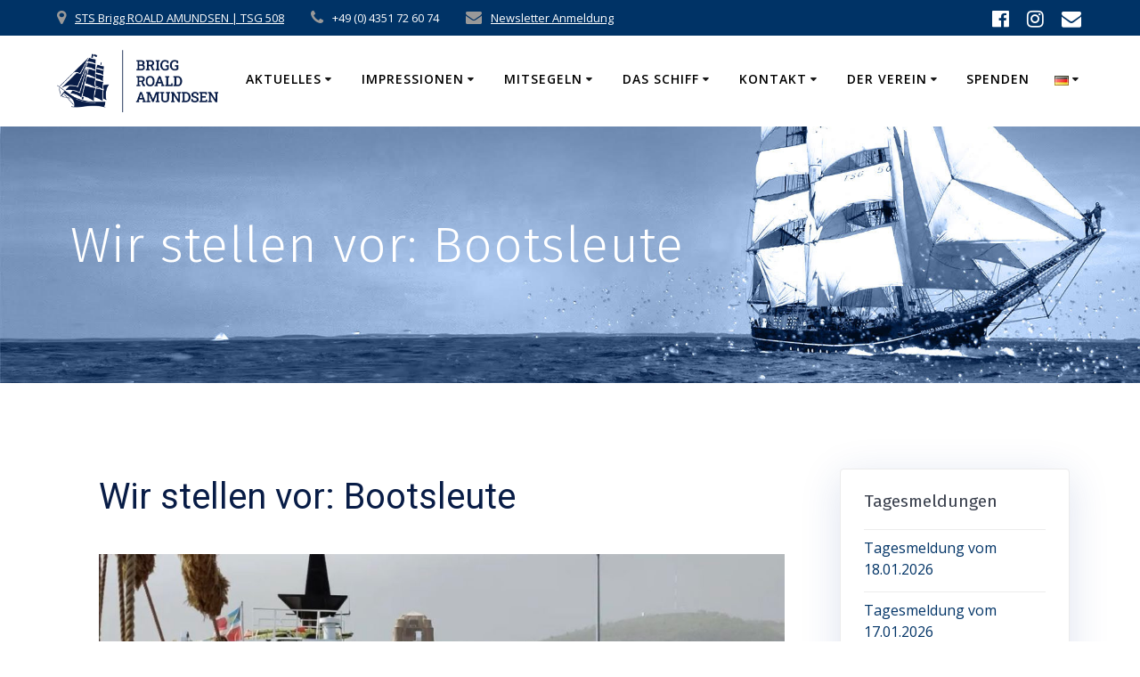

--- FILE ---
content_type: text/html; charset=UTF-8
request_url: https://www.sailtraining.de/wir-stellen-vor-bootsleute/
body_size: 25793
content:
<!DOCTYPE html>
<html lang="de-DE">
<head>
    <meta charset="UTF-8">
    <meta name="viewport" content="width=device-width, initial-scale=1">
    <link rel="profile" href="http://gmpg.org/xfn/11">

	    <script>
        (function (exports, d) {
            var _isReady = false,
                _event,
                _fns = [];

            function onReady(event) {
                d.removeEventListener("DOMContentLoaded", onReady);
                _isReady = true;
                _event = event;
                _fns.forEach(function (_fn) {
                    var fn = _fn[0],
                        context = _fn[1];
                    fn.call(context || exports, window.jQuery);
                });
            }

            function onReadyIe(event) {
                if (d.readyState === "complete") {
                    d.detachEvent("onreadystatechange", onReadyIe);
                    _isReady = true;
                    _event = event;
                    _fns.forEach(function (_fn) {
                        var fn = _fn[0],
                            context = _fn[1];
                        fn.call(context || exports, event);
                    });
                }
            }

            d.addEventListener && d.addEventListener("DOMContentLoaded", onReady) ||
            d.attachEvent && d.attachEvent("onreadystatechange", onReadyIe);

            function domReady(fn, context) {
                if (_isReady) {
                    fn.call(context, _event);
                }

                _fns.push([fn, context]);
            }

            exports.mesmerizeDomReady = domReady;
        })(window, document);
    </script>
	<meta name='robots' content='index, follow, max-image-preview:large, max-snippet:-1, max-video-preview:-1' />

	<!-- This site is optimized with the Yoast SEO plugin v26.7 - https://yoast.com/wordpress/plugins/seo/ -->
	<title>Wir stellen vor: Bootsleute - STS Brigg ROALD AMUNDSEN</title>
	<link rel="canonical" href="https://www.sailtraining.de/wir-stellen-vor-bootsleute/" />
	<meta property="og:locale" content="de_DE" />
	<meta property="og:type" content="article" />
	<meta property="og:title" content="Wir stellen vor: Bootsleute - STS Brigg ROALD AMUNDSEN" />
	<meta property="og:description" content="Was machen eigentlich unsere Bootsleute, was sind ihre Aufgaben und warum segeln sie so gerne auf der Roald? Genau das berichten euch »alte Hasen« und Bootsleute in Ausbildung." />
	<meta property="og:url" content="https://www.sailtraining.de/wir-stellen-vor-bootsleute/" />
	<meta property="og:site_name" content="STS Brigg ROALD AMUNDSEN" />
	<meta property="article:publisher" content="https://www.facebook.com/sailtraining.de" />
	<meta property="article:published_time" content="2022-04-27T19:34:53+00:00" />
	<meta property="article:modified_time" content="2024-12-29T19:37:01+00:00" />
	<meta property="og:image" content="https://www.sailtraining.de/wp-content/uploads/2022/04/IMG_9930.jpg" />
	<meta property="og:image:width" content="1125" />
	<meta property="og:image:height" content="1115" />
	<meta property="og:image:type" content="image/jpeg" />
	<meta name="author" content="Christian Schönheit" />
	<meta name="twitter:card" content="summary_large_image" />
	<meta name="twitter:label1" content="Verfasst von" />
	<meta name="twitter:data1" content="Christian Schönheit" />
	<meta name="twitter:label2" content="Geschätzte Lesezeit" />
	<meta name="twitter:data2" content="3 Minuten" />
	<script type="application/ld+json" class="yoast-schema-graph">{"@context":"https://schema.org","@graph":[{"@type":"Article","@id":"https://www.sailtraining.de/wir-stellen-vor-bootsleute/#article","isPartOf":{"@id":"https://www.sailtraining.de/wir-stellen-vor-bootsleute/"},"author":{"name":"Christian Schönheit","@id":"https://www.sailtraining.de/#/schema/person/3237fdd5b681620fee5d424392181922"},"headline":"Wir stellen vor: Bootsleute","datePublished":"2022-04-27T19:34:53+00:00","dateModified":"2024-12-29T19:37:01+00:00","mainEntityOfPage":{"@id":"https://www.sailtraining.de/wir-stellen-vor-bootsleute/"},"wordCount":350,"publisher":{"@id":"https://www.sailtraining.de/#organization"},"image":{"@id":"https://www.sailtraining.de/wir-stellen-vor-bootsleute/#primaryimage"},"thumbnailUrl":"https://www.sailtraining.de/wp-content/uploads/2022/04/IMG_9930.jpg","articleSection":["Reiseberichte"],"inLanguage":"de"},{"@type":"WebPage","@id":"https://www.sailtraining.de/wir-stellen-vor-bootsleute/","url":"https://www.sailtraining.de/wir-stellen-vor-bootsleute/","name":"Wir stellen vor: Bootsleute - STS Brigg ROALD AMUNDSEN","isPartOf":{"@id":"https://www.sailtraining.de/#website"},"primaryImageOfPage":{"@id":"https://www.sailtraining.de/wir-stellen-vor-bootsleute/#primaryimage"},"image":{"@id":"https://www.sailtraining.de/wir-stellen-vor-bootsleute/#primaryimage"},"thumbnailUrl":"https://www.sailtraining.de/wp-content/uploads/2022/04/IMG_9930.jpg","datePublished":"2022-04-27T19:34:53+00:00","dateModified":"2024-12-29T19:37:01+00:00","inLanguage":"de","potentialAction":[{"@type":"ReadAction","target":["https://www.sailtraining.de/wir-stellen-vor-bootsleute/"]}]},{"@type":"ImageObject","inLanguage":"de","@id":"https://www.sailtraining.de/wir-stellen-vor-bootsleute/#primaryimage","url":"https://www.sailtraining.de/wp-content/uploads/2022/04/IMG_9930.jpg","contentUrl":"https://www.sailtraining.de/wp-content/uploads/2022/04/IMG_9930.jpg","width":1125,"height":1115},{"@type":"WebSite","@id":"https://www.sailtraining.de/#website","url":"https://www.sailtraining.de/","name":"STS Brigg ROALD AMUNDSEN","description":"Mitsegeln auf einem Traditionssegler","publisher":{"@id":"https://www.sailtraining.de/#organization"},"potentialAction":[{"@type":"SearchAction","target":{"@type":"EntryPoint","urlTemplate":"https://www.sailtraining.de/?s={search_term_string}"},"query-input":{"@type":"PropertyValueSpecification","valueRequired":true,"valueName":"search_term_string"}}],"inLanguage":"de"},{"@type":"Organization","@id":"https://www.sailtraining.de/#organization","name":"STS Brigg ROALD AMUNDSEN","url":"https://www.sailtraining.de/","logo":{"@type":"ImageObject","inLanguage":"de","@id":"https://www.sailtraining.de/#/schema/logo/image/","url":"https://www.sailtraining.de/wp-content/uploads/2023/01/cropped-BRA_Horizontal_Logo_blau_rgb.png","contentUrl":"https://www.sailtraining.de/wp-content/uploads/2023/01/cropped-BRA_Horizontal_Logo_blau_rgb.png","width":591,"height":228,"caption":"STS Brigg ROALD AMUNDSEN"},"image":{"@id":"https://www.sailtraining.de/#/schema/logo/image/"},"sameAs":["https://www.facebook.com/sailtraining.de"]},{"@type":"Person","@id":"https://www.sailtraining.de/#/schema/person/3237fdd5b681620fee5d424392181922","name":"Christian Schönheit","image":{"@type":"ImageObject","inLanguage":"de","@id":"https://www.sailtraining.de/#/schema/person/image/","url":"https://secure.gravatar.com/avatar/eff5a0d3ff6262c432908be70fa019ff52cc84ac333b2ecdb6947d515791761e?s=96&d=mm&r=g","contentUrl":"https://secure.gravatar.com/avatar/eff5a0d3ff6262c432908be70fa019ff52cc84ac333b2ecdb6947d515791761e?s=96&d=mm&r=g","caption":"Christian Schönheit"},"url":"https://www.sailtraining.de/author/christian-s/"}]}</script>
	<!-- / Yoast SEO plugin. -->


<link rel='dns-prefetch' href='//fonts.googleapis.com' />
<link rel="alternate" type="application/rss+xml" title="STS Brigg ROALD AMUNDSEN &raquo; Feed" href="https://www.sailtraining.de/feed/" />
<link rel="alternate" type="application/rss+xml" title="STS Brigg ROALD AMUNDSEN &raquo; Kommentar-Feed" href="https://www.sailtraining.de/comments/feed/" />
<link rel="alternate" title="oEmbed (JSON)" type="application/json+oembed" href="https://www.sailtraining.de/wp-json/oembed/1.0/embed?url=https%3A%2F%2Fwww.sailtraining.de%2Fwir-stellen-vor-bootsleute%2F&#038;lang=de" />
<link rel="alternate" title="oEmbed (XML)" type="text/xml+oembed" href="https://www.sailtraining.de/wp-json/oembed/1.0/embed?url=https%3A%2F%2Fwww.sailtraining.de%2Fwir-stellen-vor-bootsleute%2F&#038;format=xml&#038;lang=de" />
<style id='wp-img-auto-sizes-contain-inline-css' type='text/css'>
img:is([sizes=auto i],[sizes^="auto," i]){contain-intrinsic-size:3000px 1500px}
/*# sourceURL=wp-img-auto-sizes-contain-inline-css */
</style>
<link rel='stylesheet' id='owl-carousel-min-css-css' href='https://www.sailtraining.de/wp-content/themes/highlight-pro/pro/assets/css/owlcarousel/owl.carousel.min.css?ver=6.9' type='text/css' media='all' />
<link rel='stylesheet' id='owl-carousel-theme-default-min-css-css' href='https://www.sailtraining.de/wp-content/themes/highlight-pro/pro/assets/css/owlcarousel/mesmerize-owl-theme.min.css?ver=6.9' type='text/css' media='all' />
<style id='wp-emoji-styles-inline-css' type='text/css'>

	img.wp-smiley, img.emoji {
		display: inline !important;
		border: none !important;
		box-shadow: none !important;
		height: 1em !important;
		width: 1em !important;
		margin: 0 0.07em !important;
		vertical-align: -0.1em !important;
		background: none !important;
		padding: 0 !important;
	}
/*# sourceURL=wp-emoji-styles-inline-css */
</style>
<style id='wp-block-library-inline-css' type='text/css'>
:root{--wp-block-synced-color:#7a00df;--wp-block-synced-color--rgb:122,0,223;--wp-bound-block-color:var(--wp-block-synced-color);--wp-editor-canvas-background:#ddd;--wp-admin-theme-color:#007cba;--wp-admin-theme-color--rgb:0,124,186;--wp-admin-theme-color-darker-10:#006ba1;--wp-admin-theme-color-darker-10--rgb:0,107,160.5;--wp-admin-theme-color-darker-20:#005a87;--wp-admin-theme-color-darker-20--rgb:0,90,135;--wp-admin-border-width-focus:2px}@media (min-resolution:192dpi){:root{--wp-admin-border-width-focus:1.5px}}.wp-element-button{cursor:pointer}:root .has-very-light-gray-background-color{background-color:#eee}:root .has-very-dark-gray-background-color{background-color:#313131}:root .has-very-light-gray-color{color:#eee}:root .has-very-dark-gray-color{color:#313131}:root .has-vivid-green-cyan-to-vivid-cyan-blue-gradient-background{background:linear-gradient(135deg,#00d084,#0693e3)}:root .has-purple-crush-gradient-background{background:linear-gradient(135deg,#34e2e4,#4721fb 50%,#ab1dfe)}:root .has-hazy-dawn-gradient-background{background:linear-gradient(135deg,#faaca8,#dad0ec)}:root .has-subdued-olive-gradient-background{background:linear-gradient(135deg,#fafae1,#67a671)}:root .has-atomic-cream-gradient-background{background:linear-gradient(135deg,#fdd79a,#004a59)}:root .has-nightshade-gradient-background{background:linear-gradient(135deg,#330968,#31cdcf)}:root .has-midnight-gradient-background{background:linear-gradient(135deg,#020381,#2874fc)}:root{--wp--preset--font-size--normal:16px;--wp--preset--font-size--huge:42px}.has-regular-font-size{font-size:1em}.has-larger-font-size{font-size:2.625em}.has-normal-font-size{font-size:var(--wp--preset--font-size--normal)}.has-huge-font-size{font-size:var(--wp--preset--font-size--huge)}.has-text-align-center{text-align:center}.has-text-align-left{text-align:left}.has-text-align-right{text-align:right}.has-fit-text{white-space:nowrap!important}#end-resizable-editor-section{display:none}.aligncenter{clear:both}.items-justified-left{justify-content:flex-start}.items-justified-center{justify-content:center}.items-justified-right{justify-content:flex-end}.items-justified-space-between{justify-content:space-between}.screen-reader-text{border:0;clip-path:inset(50%);height:1px;margin:-1px;overflow:hidden;padding:0;position:absolute;width:1px;word-wrap:normal!important}.screen-reader-text:focus{background-color:#ddd;clip-path:none;color:#444;display:block;font-size:1em;height:auto;left:5px;line-height:normal;padding:15px 23px 14px;text-decoration:none;top:5px;width:auto;z-index:100000}html :where(.has-border-color){border-style:solid}html :where([style*=border-top-color]){border-top-style:solid}html :where([style*=border-right-color]){border-right-style:solid}html :where([style*=border-bottom-color]){border-bottom-style:solid}html :where([style*=border-left-color]){border-left-style:solid}html :where([style*=border-width]){border-style:solid}html :where([style*=border-top-width]){border-top-style:solid}html :where([style*=border-right-width]){border-right-style:solid}html :where([style*=border-bottom-width]){border-bottom-style:solid}html :where([style*=border-left-width]){border-left-style:solid}html :where(img[class*=wp-image-]){height:auto;max-width:100%}:where(figure){margin:0 0 1em}html :where(.is-position-sticky){--wp-admin--admin-bar--position-offset:var(--wp-admin--admin-bar--height,0px)}@media screen and (max-width:600px){html :where(.is-position-sticky){--wp-admin--admin-bar--position-offset:0px}}

/*# sourceURL=wp-block-library-inline-css */
</style><style id='wp-block-image-inline-css' type='text/css'>
.wp-block-image>a,.wp-block-image>figure>a{display:inline-block}.wp-block-image img{box-sizing:border-box;height:auto;max-width:100%;vertical-align:bottom}@media not (prefers-reduced-motion){.wp-block-image img.hide{visibility:hidden}.wp-block-image img.show{animation:show-content-image .4s}}.wp-block-image[style*=border-radius] img,.wp-block-image[style*=border-radius]>a{border-radius:inherit}.wp-block-image.has-custom-border img{box-sizing:border-box}.wp-block-image.aligncenter{text-align:center}.wp-block-image.alignfull>a,.wp-block-image.alignwide>a{width:100%}.wp-block-image.alignfull img,.wp-block-image.alignwide img{height:auto;width:100%}.wp-block-image .aligncenter,.wp-block-image .alignleft,.wp-block-image .alignright,.wp-block-image.aligncenter,.wp-block-image.alignleft,.wp-block-image.alignright{display:table}.wp-block-image .aligncenter>figcaption,.wp-block-image .alignleft>figcaption,.wp-block-image .alignright>figcaption,.wp-block-image.aligncenter>figcaption,.wp-block-image.alignleft>figcaption,.wp-block-image.alignright>figcaption{caption-side:bottom;display:table-caption}.wp-block-image .alignleft{float:left;margin:.5em 1em .5em 0}.wp-block-image .alignright{float:right;margin:.5em 0 .5em 1em}.wp-block-image .aligncenter{margin-left:auto;margin-right:auto}.wp-block-image :where(figcaption){margin-bottom:1em;margin-top:.5em}.wp-block-image.is-style-circle-mask img{border-radius:9999px}@supports ((-webkit-mask-image:none) or (mask-image:none)) or (-webkit-mask-image:none){.wp-block-image.is-style-circle-mask img{border-radius:0;-webkit-mask-image:url('data:image/svg+xml;utf8,<svg viewBox="0 0 100 100" xmlns="http://www.w3.org/2000/svg"><circle cx="50" cy="50" r="50"/></svg>');mask-image:url('data:image/svg+xml;utf8,<svg viewBox="0 0 100 100" xmlns="http://www.w3.org/2000/svg"><circle cx="50" cy="50" r="50"/></svg>');mask-mode:alpha;-webkit-mask-position:center;mask-position:center;-webkit-mask-repeat:no-repeat;mask-repeat:no-repeat;-webkit-mask-size:contain;mask-size:contain}}:root :where(.wp-block-image.is-style-rounded img,.wp-block-image .is-style-rounded img){border-radius:9999px}.wp-block-image figure{margin:0}.wp-lightbox-container{display:flex;flex-direction:column;position:relative}.wp-lightbox-container img{cursor:zoom-in}.wp-lightbox-container img:hover+button{opacity:1}.wp-lightbox-container button{align-items:center;backdrop-filter:blur(16px) saturate(180%);background-color:#5a5a5a40;border:none;border-radius:4px;cursor:zoom-in;display:flex;height:20px;justify-content:center;opacity:0;padding:0;position:absolute;right:16px;text-align:center;top:16px;width:20px;z-index:100}@media not (prefers-reduced-motion){.wp-lightbox-container button{transition:opacity .2s ease}}.wp-lightbox-container button:focus-visible{outline:3px auto #5a5a5a40;outline:3px auto -webkit-focus-ring-color;outline-offset:3px}.wp-lightbox-container button:hover{cursor:pointer;opacity:1}.wp-lightbox-container button:focus{opacity:1}.wp-lightbox-container button:focus,.wp-lightbox-container button:hover,.wp-lightbox-container button:not(:hover):not(:active):not(.has-background){background-color:#5a5a5a40;border:none}.wp-lightbox-overlay{box-sizing:border-box;cursor:zoom-out;height:100vh;left:0;overflow:hidden;position:fixed;top:0;visibility:hidden;width:100%;z-index:100000}.wp-lightbox-overlay .close-button{align-items:center;cursor:pointer;display:flex;justify-content:center;min-height:40px;min-width:40px;padding:0;position:absolute;right:calc(env(safe-area-inset-right) + 16px);top:calc(env(safe-area-inset-top) + 16px);z-index:5000000}.wp-lightbox-overlay .close-button:focus,.wp-lightbox-overlay .close-button:hover,.wp-lightbox-overlay .close-button:not(:hover):not(:active):not(.has-background){background:none;border:none}.wp-lightbox-overlay .lightbox-image-container{height:var(--wp--lightbox-container-height);left:50%;overflow:hidden;position:absolute;top:50%;transform:translate(-50%,-50%);transform-origin:top left;width:var(--wp--lightbox-container-width);z-index:9999999999}.wp-lightbox-overlay .wp-block-image{align-items:center;box-sizing:border-box;display:flex;height:100%;justify-content:center;margin:0;position:relative;transform-origin:0 0;width:100%;z-index:3000000}.wp-lightbox-overlay .wp-block-image img{height:var(--wp--lightbox-image-height);min-height:var(--wp--lightbox-image-height);min-width:var(--wp--lightbox-image-width);width:var(--wp--lightbox-image-width)}.wp-lightbox-overlay .wp-block-image figcaption{display:none}.wp-lightbox-overlay button{background:none;border:none}.wp-lightbox-overlay .scrim{background-color:#fff;height:100%;opacity:.9;position:absolute;width:100%;z-index:2000000}.wp-lightbox-overlay.active{visibility:visible}@media not (prefers-reduced-motion){.wp-lightbox-overlay.active{animation:turn-on-visibility .25s both}.wp-lightbox-overlay.active img{animation:turn-on-visibility .35s both}.wp-lightbox-overlay.show-closing-animation:not(.active){animation:turn-off-visibility .35s both}.wp-lightbox-overlay.show-closing-animation:not(.active) img{animation:turn-off-visibility .25s both}.wp-lightbox-overlay.zoom.active{animation:none;opacity:1;visibility:visible}.wp-lightbox-overlay.zoom.active .lightbox-image-container{animation:lightbox-zoom-in .4s}.wp-lightbox-overlay.zoom.active .lightbox-image-container img{animation:none}.wp-lightbox-overlay.zoom.active .scrim{animation:turn-on-visibility .4s forwards}.wp-lightbox-overlay.zoom.show-closing-animation:not(.active){animation:none}.wp-lightbox-overlay.zoom.show-closing-animation:not(.active) .lightbox-image-container{animation:lightbox-zoom-out .4s}.wp-lightbox-overlay.zoom.show-closing-animation:not(.active) .lightbox-image-container img{animation:none}.wp-lightbox-overlay.zoom.show-closing-animation:not(.active) .scrim{animation:turn-off-visibility .4s forwards}}@keyframes show-content-image{0%{visibility:hidden}99%{visibility:hidden}to{visibility:visible}}@keyframes turn-on-visibility{0%{opacity:0}to{opacity:1}}@keyframes turn-off-visibility{0%{opacity:1;visibility:visible}99%{opacity:0;visibility:visible}to{opacity:0;visibility:hidden}}@keyframes lightbox-zoom-in{0%{transform:translate(calc((-100vw + var(--wp--lightbox-scrollbar-width))/2 + var(--wp--lightbox-initial-left-position)),calc(-50vh + var(--wp--lightbox-initial-top-position))) scale(var(--wp--lightbox-scale))}to{transform:translate(-50%,-50%) scale(1)}}@keyframes lightbox-zoom-out{0%{transform:translate(-50%,-50%) scale(1);visibility:visible}99%{visibility:visible}to{transform:translate(calc((-100vw + var(--wp--lightbox-scrollbar-width))/2 + var(--wp--lightbox-initial-left-position)),calc(-50vh + var(--wp--lightbox-initial-top-position))) scale(var(--wp--lightbox-scale));visibility:hidden}}
/*# sourceURL=https://www.sailtraining.de/wp-includes/blocks/image/style.min.css */
</style>
<style id='wp-block-paragraph-inline-css' type='text/css'>
.is-small-text{font-size:.875em}.is-regular-text{font-size:1em}.is-large-text{font-size:2.25em}.is-larger-text{font-size:3em}.has-drop-cap:not(:focus):first-letter{float:left;font-size:8.4em;font-style:normal;font-weight:100;line-height:.68;margin:.05em .1em 0 0;text-transform:uppercase}body.rtl .has-drop-cap:not(:focus):first-letter{float:none;margin-left:.1em}p.has-drop-cap.has-background{overflow:hidden}:root :where(p.has-background){padding:1.25em 2.375em}:where(p.has-text-color:not(.has-link-color)) a{color:inherit}p.has-text-align-left[style*="writing-mode:vertical-lr"],p.has-text-align-right[style*="writing-mode:vertical-rl"]{rotate:180deg}
/*# sourceURL=https://www.sailtraining.de/wp-includes/blocks/paragraph/style.min.css */
</style>
<style id='global-styles-inline-css' type='text/css'>
:root{--wp--preset--aspect-ratio--square: 1;--wp--preset--aspect-ratio--4-3: 4/3;--wp--preset--aspect-ratio--3-4: 3/4;--wp--preset--aspect-ratio--3-2: 3/2;--wp--preset--aspect-ratio--2-3: 2/3;--wp--preset--aspect-ratio--16-9: 16/9;--wp--preset--aspect-ratio--9-16: 9/16;--wp--preset--color--black: #000000;--wp--preset--color--cyan-bluish-gray: #abb8c3;--wp--preset--color--white: #ffffff;--wp--preset--color--pale-pink: #f78da7;--wp--preset--color--vivid-red: #cf2e2e;--wp--preset--color--luminous-vivid-orange: #ff6900;--wp--preset--color--luminous-vivid-amber: #fcb900;--wp--preset--color--light-green-cyan: #7bdcb5;--wp--preset--color--vivid-green-cyan: #00d084;--wp--preset--color--pale-cyan-blue: #8ed1fc;--wp--preset--color--vivid-cyan-blue: #0693e3;--wp--preset--color--vivid-purple: #9b51e0;--wp--preset--gradient--vivid-cyan-blue-to-vivid-purple: linear-gradient(135deg,rgb(6,147,227) 0%,rgb(155,81,224) 100%);--wp--preset--gradient--light-green-cyan-to-vivid-green-cyan: linear-gradient(135deg,rgb(122,220,180) 0%,rgb(0,208,130) 100%);--wp--preset--gradient--luminous-vivid-amber-to-luminous-vivid-orange: linear-gradient(135deg,rgb(252,185,0) 0%,rgb(255,105,0) 100%);--wp--preset--gradient--luminous-vivid-orange-to-vivid-red: linear-gradient(135deg,rgb(255,105,0) 0%,rgb(207,46,46) 100%);--wp--preset--gradient--very-light-gray-to-cyan-bluish-gray: linear-gradient(135deg,rgb(238,238,238) 0%,rgb(169,184,195) 100%);--wp--preset--gradient--cool-to-warm-spectrum: linear-gradient(135deg,rgb(74,234,220) 0%,rgb(151,120,209) 20%,rgb(207,42,186) 40%,rgb(238,44,130) 60%,rgb(251,105,98) 80%,rgb(254,248,76) 100%);--wp--preset--gradient--blush-light-purple: linear-gradient(135deg,rgb(255,206,236) 0%,rgb(152,150,240) 100%);--wp--preset--gradient--blush-bordeaux: linear-gradient(135deg,rgb(254,205,165) 0%,rgb(254,45,45) 50%,rgb(107,0,62) 100%);--wp--preset--gradient--luminous-dusk: linear-gradient(135deg,rgb(255,203,112) 0%,rgb(199,81,192) 50%,rgb(65,88,208) 100%);--wp--preset--gradient--pale-ocean: linear-gradient(135deg,rgb(255,245,203) 0%,rgb(182,227,212) 50%,rgb(51,167,181) 100%);--wp--preset--gradient--electric-grass: linear-gradient(135deg,rgb(202,248,128) 0%,rgb(113,206,126) 100%);--wp--preset--gradient--midnight: linear-gradient(135deg,rgb(2,3,129) 0%,rgb(40,116,252) 100%);--wp--preset--font-size--small: 13px;--wp--preset--font-size--medium: 20px;--wp--preset--font-size--large: 36px;--wp--preset--font-size--x-large: 42px;--wp--preset--spacing--20: 0.44rem;--wp--preset--spacing--30: 0.67rem;--wp--preset--spacing--40: 1rem;--wp--preset--spacing--50: 1.5rem;--wp--preset--spacing--60: 2.25rem;--wp--preset--spacing--70: 3.38rem;--wp--preset--spacing--80: 5.06rem;--wp--preset--shadow--natural: 6px 6px 9px rgba(0, 0, 0, 0.2);--wp--preset--shadow--deep: 12px 12px 50px rgba(0, 0, 0, 0.4);--wp--preset--shadow--sharp: 6px 6px 0px rgba(0, 0, 0, 0.2);--wp--preset--shadow--outlined: 6px 6px 0px -3px rgb(255, 255, 255), 6px 6px rgb(0, 0, 0);--wp--preset--shadow--crisp: 6px 6px 0px rgb(0, 0, 0);}:where(.is-layout-flex){gap: 0.5em;}:where(.is-layout-grid){gap: 0.5em;}body .is-layout-flex{display: flex;}.is-layout-flex{flex-wrap: wrap;align-items: center;}.is-layout-flex > :is(*, div){margin: 0;}body .is-layout-grid{display: grid;}.is-layout-grid > :is(*, div){margin: 0;}:where(.wp-block-columns.is-layout-flex){gap: 2em;}:where(.wp-block-columns.is-layout-grid){gap: 2em;}:where(.wp-block-post-template.is-layout-flex){gap: 1.25em;}:where(.wp-block-post-template.is-layout-grid){gap: 1.25em;}.has-black-color{color: var(--wp--preset--color--black) !important;}.has-cyan-bluish-gray-color{color: var(--wp--preset--color--cyan-bluish-gray) !important;}.has-white-color{color: var(--wp--preset--color--white) !important;}.has-pale-pink-color{color: var(--wp--preset--color--pale-pink) !important;}.has-vivid-red-color{color: var(--wp--preset--color--vivid-red) !important;}.has-luminous-vivid-orange-color{color: var(--wp--preset--color--luminous-vivid-orange) !important;}.has-luminous-vivid-amber-color{color: var(--wp--preset--color--luminous-vivid-amber) !important;}.has-light-green-cyan-color{color: var(--wp--preset--color--light-green-cyan) !important;}.has-vivid-green-cyan-color{color: var(--wp--preset--color--vivid-green-cyan) !important;}.has-pale-cyan-blue-color{color: var(--wp--preset--color--pale-cyan-blue) !important;}.has-vivid-cyan-blue-color{color: var(--wp--preset--color--vivid-cyan-blue) !important;}.has-vivid-purple-color{color: var(--wp--preset--color--vivid-purple) !important;}.has-black-background-color{background-color: var(--wp--preset--color--black) !important;}.has-cyan-bluish-gray-background-color{background-color: var(--wp--preset--color--cyan-bluish-gray) !important;}.has-white-background-color{background-color: var(--wp--preset--color--white) !important;}.has-pale-pink-background-color{background-color: var(--wp--preset--color--pale-pink) !important;}.has-vivid-red-background-color{background-color: var(--wp--preset--color--vivid-red) !important;}.has-luminous-vivid-orange-background-color{background-color: var(--wp--preset--color--luminous-vivid-orange) !important;}.has-luminous-vivid-amber-background-color{background-color: var(--wp--preset--color--luminous-vivid-amber) !important;}.has-light-green-cyan-background-color{background-color: var(--wp--preset--color--light-green-cyan) !important;}.has-vivid-green-cyan-background-color{background-color: var(--wp--preset--color--vivid-green-cyan) !important;}.has-pale-cyan-blue-background-color{background-color: var(--wp--preset--color--pale-cyan-blue) !important;}.has-vivid-cyan-blue-background-color{background-color: var(--wp--preset--color--vivid-cyan-blue) !important;}.has-vivid-purple-background-color{background-color: var(--wp--preset--color--vivid-purple) !important;}.has-black-border-color{border-color: var(--wp--preset--color--black) !important;}.has-cyan-bluish-gray-border-color{border-color: var(--wp--preset--color--cyan-bluish-gray) !important;}.has-white-border-color{border-color: var(--wp--preset--color--white) !important;}.has-pale-pink-border-color{border-color: var(--wp--preset--color--pale-pink) !important;}.has-vivid-red-border-color{border-color: var(--wp--preset--color--vivid-red) !important;}.has-luminous-vivid-orange-border-color{border-color: var(--wp--preset--color--luminous-vivid-orange) !important;}.has-luminous-vivid-amber-border-color{border-color: var(--wp--preset--color--luminous-vivid-amber) !important;}.has-light-green-cyan-border-color{border-color: var(--wp--preset--color--light-green-cyan) !important;}.has-vivid-green-cyan-border-color{border-color: var(--wp--preset--color--vivid-green-cyan) !important;}.has-pale-cyan-blue-border-color{border-color: var(--wp--preset--color--pale-cyan-blue) !important;}.has-vivid-cyan-blue-border-color{border-color: var(--wp--preset--color--vivid-cyan-blue) !important;}.has-vivid-purple-border-color{border-color: var(--wp--preset--color--vivid-purple) !important;}.has-vivid-cyan-blue-to-vivid-purple-gradient-background{background: var(--wp--preset--gradient--vivid-cyan-blue-to-vivid-purple) !important;}.has-light-green-cyan-to-vivid-green-cyan-gradient-background{background: var(--wp--preset--gradient--light-green-cyan-to-vivid-green-cyan) !important;}.has-luminous-vivid-amber-to-luminous-vivid-orange-gradient-background{background: var(--wp--preset--gradient--luminous-vivid-amber-to-luminous-vivid-orange) !important;}.has-luminous-vivid-orange-to-vivid-red-gradient-background{background: var(--wp--preset--gradient--luminous-vivid-orange-to-vivid-red) !important;}.has-very-light-gray-to-cyan-bluish-gray-gradient-background{background: var(--wp--preset--gradient--very-light-gray-to-cyan-bluish-gray) !important;}.has-cool-to-warm-spectrum-gradient-background{background: var(--wp--preset--gradient--cool-to-warm-spectrum) !important;}.has-blush-light-purple-gradient-background{background: var(--wp--preset--gradient--blush-light-purple) !important;}.has-blush-bordeaux-gradient-background{background: var(--wp--preset--gradient--blush-bordeaux) !important;}.has-luminous-dusk-gradient-background{background: var(--wp--preset--gradient--luminous-dusk) !important;}.has-pale-ocean-gradient-background{background: var(--wp--preset--gradient--pale-ocean) !important;}.has-electric-grass-gradient-background{background: var(--wp--preset--gradient--electric-grass) !important;}.has-midnight-gradient-background{background: var(--wp--preset--gradient--midnight) !important;}.has-small-font-size{font-size: var(--wp--preset--font-size--small) !important;}.has-medium-font-size{font-size: var(--wp--preset--font-size--medium) !important;}.has-large-font-size{font-size: var(--wp--preset--font-size--large) !important;}.has-x-large-font-size{font-size: var(--wp--preset--font-size--x-large) !important;}
/*# sourceURL=global-styles-inline-css */
</style>

<style id='classic-theme-styles-inline-css' type='text/css'>
/*! This file is auto-generated */
.wp-block-button__link{color:#fff;background-color:#32373c;border-radius:9999px;box-shadow:none;text-decoration:none;padding:calc(.667em + 2px) calc(1.333em + 2px);font-size:1.125em}.wp-block-file__button{background:#32373c;color:#fff;text-decoration:none}
/*# sourceURL=/wp-includes/css/classic-themes.min.css */
</style>
<link rel='stylesheet' id='menu-image-css' href='https://www.sailtraining.de/wp-content/plugins/menu-image/includes/css/menu-image.css?ver=3.13' type='text/css' media='all' />
<link rel='stylesheet' id='dashicons-css' href='https://www.sailtraining.de/wp-includes/css/dashicons.min.css?ver=6.9' type='text/css' media='all' />
<link rel='stylesheet' id='mesmerize-style-css' href='https://www.sailtraining.de/wp-content/themes/highlight-pro/style.min.css?ver=1.1.68' type='text/css' media='all' />
<style id='mesmerize-style-inline-css' type='text/css'>
img.logo.dark, img.custom-logo{width:auto;max-height:70px !important;}
/*# sourceURL=mesmerize-style-inline-css */
</style>
<link rel='stylesheet' id='mesmerize-fonts-css' href="" data-href='https://fonts.googleapis.com/css?family=Open+Sans%3A300%2C400%2C600%2C700%2C300%2C400%2C600%2C700%7CMuli%3A300%2C300italic%2C400%2C400italic%2C600%2C600italic%2C700%2C700italic%2C900%2C900italic%2C300%2C300italic%2C400%2C400italic%2C600%2C600italic%2C700%2C700italic%2C900%2C900italic%7CPlayfair+Display%3A400%2C400italic%2C700%2C700italic%2C400%2C400italic%2C700%2C700italic%7CRoboto%3ARoboto%7CFira+Sans%3A100%2C100italic%2C200%2C200italic%2C300%2C300italic%2Cregular%2Citalic%2C500%2C500italic%2C600%2C700%7CRoboto+Slab%3A100%2C300%2Cregular%2C700&#038;subset=latin%2Clatin-ext&#038;display=swap' type='text/css' media='all' />
<link rel='stylesheet' id='mesmerize-child-css' href='https://www.sailtraining.de/wp-content/themes/highlight-pro/child/style.min.css?ver=6.9' type='text/css' media='all' />
<style id='mesmerize-child-inline-css' type='text/css'>
/** cached kirki style */#side-navigation ul[data-preset] li.active a, #side-navigation ul[data-preset] li:hover a{background-color:#003366;}#side-navigation ul[data-preset]:not([data-preset="preset-2"]) li.active a:after, #side-navigation ul[data-preset]:not([data-preset="preset-2"]) li:hover a:after{background-color:#003366;}#side-navigation ul li.active a, #side-navigation ul li:hover a{color:#ffffff;}#side-navigation ul[data-preset] > li > a{border-color:#ffffff;font-weight:600;font-style:normal;font-size:1em;line-height:190%;letter-spacing:0px;text-transform:capitalize;}#side-navigation ul[data-preset=preset-4] > li > a{border-color:#ffffff!important;}.footer .footer-content{background-color:#fff;border-top-color:#e8e8e8;border-top-width:1px;border-top-style:solid;}.footer-content.color-overlay::before{background:#ffffff;opacity:0.5;}.footer h1, .footer h2, .footer h3, .footer h4, .footer h5, .footer h6{color:#262d3f!important;}.footer p, .footer{color:#989898;}.footer a{color:#9b9b9b;}.footer a:hover{color:#03a9f4;}.footer a .fa, .footer .fa{color:#3f464c;}.footer a:hover .fa{color:#3f464c;}body h1{font-size:2.625rem;line-height:4rem;}body h2{font-family:Roboto, Helvetica, Arial, sans-serif;font-weight:400;font-style:normal;font-size:2.188rem;line-height:1.6;text-transform:none;color:#081C46;}body h3{font-family:"Playfair Display", Georgia, serif;font-size:1.313rem;line-height:2.25rem;color:#081C46;}body h4{font-family:"Fira Sans", Helvetica, Arial, sans-serif;font-size:0.963rem;line-height:1.75rem;letter-spacing:0.0625rem;}body h5{font-family:"Fira Sans", Helvetica, Arial, sans-serif;font-size:0.875rem;line-height:1.5rem;letter-spacing:2px;}body h6{font-family:"Fira Sans", Helvetica, Arial, sans-serif;font-size:0.766rem;line-height:1.375rem;letter-spacing:0.1875rem;}.header-homepage:not(.header-slide).color-overlay:before{background:#000000;}.header-homepage:not(.header-slide) .background-overlay,.header-homepage:not(.header-slide).color-overlay::before{opacity:0.7;}.header-homepage-arrow{font-size:calc( 50px * 0.84 );bottom:20px;}.header-homepage-arrow > i.fa{width:50px;height:50px;}.header-homepage-arrow > i{color:#ffffff;}.header-homepage p.header-subtitle2{background:rgba(0,0,0,0);}.header-homepage .hero-title{background:rgba(0,0,0,0);}.header-homepage p.header-subtitle{background:rgba(0,0,0,0);}.header-buttons-wrapper{background:rgba(0,0,0,0);}.inner-header-description{padding-top:8%;padding-bottom:8%;}.inner-header-description h1.hero-title{font-family:"Fira Sans", Helvetica, Arial, sans-serif;font-size:3.5em;line-height:114%;letter-spacing:0.9px;}.header-top-bar{background-color:rgb(0,51,102);}.header-top-bar-inner{height:40px;}.header-top-bar .header-top-bar-area.area-left span{color:#FFFFFF;}.header-top-bar .header-top-bar-area.area-left i.fa{color:#999;}.header-top-bar .header-top-bar-area.area-left .top-bar-social-icons i{color:#fff;}.header-top-bar .header-top-bar-area.area-left .top-bar-social-icons i:hover{color:#fff;}.header-top-bar .header-top-bar-area.area-left .top-bar-menu > li > a{color:#fff;}.header-top-bar .header-top-bar-area.area-left .top-bar-menu > li > a:hover{color:#fff!important;}.header-top-bar .header-top-bar-area.area-left .top-bar-menu > li > a:visited{color:#fff;}.header-top-bar .header-top-bar-area.area-left span.top-bar-text{color:#fff;}.header-top-bar .header-top-bar-area.area-right span{color:#FFFFFF;}.header-top-bar .header-top-bar-area.area-right i.fa{color:#999;}.header-top-bar .header-top-bar-area.area-right .top-bar-social-icons i{color:#fff;}.header-top-bar .header-top-bar-area.area-right .top-bar-social-icons i:hover{color:#fff;}.header-top-bar .header-top-bar-area.area-right .top-bar-menu > li > a{color:#fff;}.header-top-bar .header-top-bar-area.area-right .top-bar-menu > li > a:hover{color:#fff!important;}.header-top-bar .header-top-bar-area.area-right .top-bar-menu > li > a:visited{color:#fff;}.header-top-bar .header-top-bar-area.area-right span.top-bar-text{color:#fff;}.mesmerize-inner-page .navigation-bar.coloured-nav:not(.fixto-fixed){background-color:rgba(255, 255, 255, 1)!important;}.mesmerize-inner-page .fixto-fixed .main_menu_col, .mesmerize-inner-page .fixto-fixed .main-menu{justify-content:flex-end!important;}.mesmerize-inner-page .navigation-bar.fixto-fixed{background-color:rgba(255, 255, 255, 1)!important;}.mesmerize-inner-page #main_menu > li > a{font-family:"Open Sans", Helvetica, Arial, sans-serif;font-weight:600;font-style:normal;font-size:14px;line-height:160%;letter-spacing:1px;text-transform:uppercase;}.mesmerize-front-page .navigation-bar.coloured-nav:not(.fixto-fixed){background-color:rgba(255, 255, 255, 1)!important;}.mesmerize-front-page .fixto-fixed .main_menu_col, .mesmerize-front-page .fixto-fixed .main-menu{justify-content:flex-end!important;}.mesmerize-front-page .navigation-bar.fixto-fixed{background-color:rgba(255, 255, 255, 1)!important;}.mesmerize-front-page #main_menu > li > a{font-weight:600;font-style:normal;font-size:14px;line-height:160%;letter-spacing:1px;text-transform:uppercase;}.mesmerize-front-page #main_menu > li li > a{font-weight:600;font-style:normal;font-size:0.875rem;line-height:120%;letter-spacing:0px;}.mesmerize-front-page .header-nav-area .social-icons a{color:#FFFFFF!important;}.mesmerize-front-page .fixto-fixed .header-nav-area .social-icons a{color:#000000!important;}.mesmerize-front-page  .nav-search.widget_search *{color:#FFFFFF;}.mesmerize-front-page  .nav-search.widget_search input{border-color:#FFFFFF;}.mesmerize-front-page  .nav-search.widget_search input::-webkit-input-placeholder{color:#FFFFFF;}.mesmerize-front-page  .nav-search.widget_search input:-ms-input-placeholder{color:#FFFFFF;}.mesmerize-front-page  .nav-search.widget_search input:-moz-placeholder{color:#FFFFFF;}.mesmerize-front-page .fixto-fixed  .nav-search.widget_search *{color:#000000;}.mesmerize-front-page .fixto-fixed  .nav-search.widget_search input{border-color:#000000;}.mesmerize-front-page .fixto-fixed  .nav-search.widget_search input::-webkit-input-placeholder{color:#000000;}.mesmerize-front-page .fixto-fixed  .nav-search.widget_search input:-ms-input-placeholder{color:#000000;}.mesmerize-front-page .fixto-fixed  .nav-search.widget_search input:-moz-placeholder{color:#000000;}.mesmerize-inner-page .inner_header-nav-area .social-icons a{color:#FFFFFF!important;}.mesmerize-inner-page .fixto-fixed .inner_header-nav-area .social-icons a{color:#000000!important;}.mesmerize-inner-page .nav-search.widget_search *{color:#FFFFFF;}.mesmerize-inner-page .nav-search.widget_search input{border-color:#FFFFFF;}.mesmerize-inner-page .nav-search.widget_search input::-webkit-input-placeholder{color:#FFFFFF;}.mesmerize-inner-page .nav-search.widget_search input:-ms-input-placeholder{color:#FFFFFF;}.mesmerize-inner-page .nav-search.widget_search input:-moz-placeholder{color:#FFFFFF;}.mesmerize-inner-page .fixto-fixed .nav-search.widget_search *{color:#000000;}.mesmerize-inner-page .fixto-fixed .nav-search.widget_search input{border-color:#000000;}.mesmerize-inner-page .fixto-fixed .nav-search.widget_search input::-webkit-input-placeholder{color:#000000;}.mesmerize-inner-page .fixto-fixed .nav-search.widget_search input:-ms-input-placeholder{color:#000000;}.mesmerize-inner-page .fixto-fixed .nav-search.widget_search input:-moz-placeholder{color:#000000;}[data-component="offcanvas"] i.fa{color:rgb(138,133,133)!important;}[data-component="offcanvas"] .bubble{background-color:rgb(138,133,133)!important;}.fixto-fixed [data-component="offcanvas"] i.fa{color:#000000!important;}.fixto-fixed [data-component="offcanvas"] .bubble{background-color:#000000!important;}#offcanvas-wrapper{background-color:#222B34!important;}html.has-offscreen body:after{background-color:rgba(34, 43, 52, 0.7)!important;}#offcanvas-wrapper *:not(.arrow){color:#ffffff!important;}#offcanvas_menu li.open, #offcanvas_menu li.current-menu-item, #offcanvas_menu li.current-menu-item > a, #offcanvas_menu li.current_page_item, #offcanvas_menu li.current_page_item > a{background-color:#FFFFFF;}#offcanvas_menu li.open > a, #offcanvas_menu li.open > a > i, #offcanvas_menu li.current-menu-item > a, #offcanvas_menu li.current_page_item > a{color:#2395F6!important;}#offcanvas_menu li.open > a, #offcanvas_menu li.current-menu-item > a, #offcanvas_menu li.current_page_item > a{border-left-color:#2395F6!important;}#offcanvas_menu li > ul{background-color:#686B77;}#offcanvas_menu li > a{font-weight:600;font-style:normal;font-size:0.875rem;line-height:100%;letter-spacing:0px;}.navigation-bar.homepage.coloured-nav a.text-logo,.navigation-bar.homepage.coloured-nav #main_menu li.logo > a.text-logo,.navigation-bar.homepage.coloured-nav #main_menu li.logo > a.text-logo:hover{color:#4a4a4a;font-size:1.6rem;line-height:100%;letter-spacing:0px;text-transform:uppercase;}.navigation-bar.homepage.fixto-fixed a.text-logo,.navigation-bar.homepage.fixto-fixed .dark-logo a.text-logo{color:#4a4a4a!important;}.navigation-bar:not(.homepage) a.text-logo,.navigation-bar:not(.homepage) #main_menu li.logo > a.text-logo,.navigation-bar:not(.homepage) #main_menu li.logo > a.text-logo:hover,.navigation-bar:not(.homepage) a.text-logo,.navigation-bar:not(.homepage) #main_menu li.logo > a.text-logo,.navigation-bar:not(.homepage) #main_menu li.logo > a.text-logo:hover{color:#4a4a4a;font-size:1.6rem;line-height:100%;letter-spacing:0px;text-transform:uppercase;}.navigation-bar.fixto-fixed:not(.homepage) a.text-logo,.navigation-bar.fixto-fixed:not(.homepage) .dark-logo a.text-logo, .navigation-bar.alternate:not(.homepage) a.text-logo, .navigation-bar.alternate:not(.homepage) .dark-logo a.text-logo{color:#4a4a4a!important;}.slide-progress{background:rgba(3, 169, 244, 0.5);height:5px;}.owl-carousel .animated{animation-duration:1000ms;-webkit-animation-duration:1000ms;}.header-slider-navigation.separated .owl-nav .owl-next,.header-slider-navigation.separated .owl-nav .owl-prev{margin-left:40px;margin-right:40px;}.header-slider-navigation .owl-nav .owl-next,.header-slider-navigation .owl-nav .owl-prev{padding:0px;background:rgba(0, 0, 0, 0);}.header-slider-navigation .owl-nav .owl-next i,.header-slider-navigation .owl-nav .owl-prev i{font-size:50px;width:50px;height:50px;color:#ffffff;}.header-slider-navigation .owl-nav .owl-next:hover,.header-slider-navigation .owl-nav .owl-prev:hover{background:rgba(0, 0, 0, 0);}.header-slider-navigation .owl-dots{margin-bottom:0px;margin-top:0px;}.header-slider-navigation .owl-dots .owl-dot span{background:rgba(255,255,255,0.3);}.header-slider-navigation .owl-dots .owl-dot.active span,.header-slider-navigation .owl-dots .owl-dot:hover span{background:#ffffff;}.header-slider-navigation .owl-dots .owl-dot{margin:0px 7px;}@media (min-width: 767px){.footer .footer-content{padding-top:30px;padding-bottom:30px;}}@media (max-width: 1023px){body{font-size:calc( 16px * 0.875 );}}@media (min-width: 1024px){body{font-size:16px;}}@media only screen and (min-width: 768px){body h1{font-size:3rem;}body h2{font-size:2.5rem;}body h3{font-size:1.5rem;}body h4{font-size:1.1rem;}body h5{font-size:1rem;}body h6{font-size:0.875rem;}.header-content .align-holder{width:80%!important;}.inner-header-description{text-align:left!important;}.inner-header-description h1.hero-title{font-size:3.5em;}}@media screen and (min-width: 768px){.header{background-position:left bottom;}}
/*# sourceURL=mesmerize-child-inline-css */
</style>
<link rel='stylesheet' id='tablepress-default-css' href='https://www.sailtraining.de/wp-content/plugins/tablepress/css/build/default.css?ver=3.2.6' type='text/css' media='all' />
<link rel='stylesheet' id='mesmerize-style-bundle-css' href='https://www.sailtraining.de/wp-content/themes/highlight-pro/pro/assets/css/theme.bundle.min.css?ver=1.1.68' type='text/css' media='all' />
<script type="text/javascript" src="https://www.sailtraining.de/wp-includes/js/jquery/jquery.min.js?ver=3.7.1" id="jquery-core-js"></script>
<script type="text/javascript" src="https://www.sailtraining.de/wp-includes/js/jquery/jquery-migrate.min.js?ver=3.4.1" id="jquery-migrate-js"></script>
<script type="text/javascript" id="jquery-js-after">
/* <![CDATA[ */
    
        (function () {
            function setHeaderTopSpacing() {

                setTimeout(function() {
                  var headerTop = document.querySelector('.header-top');
                  var headers = document.querySelectorAll('.header-wrapper .header,.header-wrapper .header-homepage');

                  for (var i = 0; i < headers.length; i++) {
                      var item = headers[i];
                      item.style.paddingTop = headerTop.getBoundingClientRect().height + "px";
                  }

                    var languageSwitcher = document.querySelector('.mesmerize-language-switcher');

                    if(languageSwitcher){
                        languageSwitcher.style.top = "calc( " +  headerTop.getBoundingClientRect().height + "px + 1rem)" ;
                    }
                    
                }, 100);

             
            }

            window.addEventListener('resize', setHeaderTopSpacing);
            window.mesmerizeSetHeaderTopSpacing = setHeaderTopSpacing
            mesmerizeDomReady(setHeaderTopSpacing);
        })();
    
    
//# sourceURL=jquery-js-after
/* ]]> */
</script>
<script type="text/javascript" src="https://www.sailtraining.de/wp-content/themes/highlight-pro/pro/assets/js/owl.carousel.min.js?ver=6.9" id="owl-carousel-min-js-js"></script>
<script type="text/javascript" id="mesmerize-slider-custom-js-js-before">
/* <![CDATA[ */
_sliderSettings = {"slideRewind":true,"slideAutoplay":true,"sliderShowPlayPause":false,"slideDuration":7000,"slideProgressBar":true,"slideProgressBarHeight":"5","slideAnimationDuration":1000,"slideAnimateOut":"slideOutLeft","slideAnimateIn":"slideInRight","slideNavigation":true,"slideGroupNavigation":false,"slidePrevNextButtons":true,"slidePrevNextButtonsPosition":"center","slidePrevNextButtonsOffsetTop":0,"slidePrevNextButtonsOffsetCenter":0,"slidePrevNextButtonsOffsetBottom":0,"slidePrevNextButtonsStyle":"medium-slider-button","slidePrevNextButtonsSize":80,"slidePrevButtonIcon":"fa-angle-left","slideNextButtonIcon":"fa-angle-right","slideAutoplayButtonPosition":"right bottom","slideAutoplayButtonOffsetTop":0,"slideAutoplayButtonOffsetBottom":0,"slideAutoplayButtonStyle":"square","slideAutoplayButtonSize":42,"slidePauseButtonIcon":"fa-pause","slidePlayButtonIcon":"fa-play","slidePagination":true,"slidePaginationPosition":"bottom","slidePaginationShapesType":"medium-circles","slideOverlappable":true,"slideOverlapWith":95,"slideBottomArrowOffset":5,"IEDetected":false};

//# sourceURL=mesmerize-slider-custom-js-js-before
/* ]]> */
</script>
<script type="text/javascript" src="https://www.sailtraining.de/wp-content/themes/highlight-pro/pro/assets/js/mesmerize-slider.js?ver=6.9" id="mesmerize-slider-custom-js-js"></script>
<link rel="https://api.w.org/" href="https://www.sailtraining.de/wp-json/" /><link rel="alternate" title="JSON" type="application/json" href="https://www.sailtraining.de/wp-json/wp/v2/posts/4558" /><link rel="EditURI" type="application/rsd+xml" title="RSD" href="https://www.sailtraining.de/xmlrpc.php?rsd" />
<meta name="generator" content="WordPress 6.9" />
<link rel='shortlink' href='https://www.sailtraining.de/?p=4558' />
<style type="text/css">
			.aiovg-player {
				display: block;
				position: relative;
				border-radius: 3px;
				padding-bottom: 56.25%;
				width: 100%;
				height: 0;	
				overflow: hidden;
			}
			
			.aiovg-player iframe,
			.aiovg-player .video-js,
			.aiovg-player .plyr {
				--plyr-color-main: #00b2ff;
				position: absolute;
				inset: 0;	
				margin: 0;
				padding: 0;
				width: 100%;
				height: 100%;
			}
		</style><style>
		#category-posts-3-internal ul {padding: 0;}
#category-posts-3-internal .cat-post-item img {max-width: initial; max-height: initial; margin: initial;}
#category-posts-3-internal .cat-post-author {margin-bottom: 0;}
#category-posts-3-internal .cat-post-thumbnail {margin: 5px 10px 5px 0;}
#category-posts-3-internal .cat-post-item:before {content: ""; clear: both;}
#category-posts-3-internal .cat-post-excerpt-more {display: inline-block;}
#category-posts-3-internal .cat-post-item {list-style: none; margin: 3px 0 10px; padding: 3px 0;}
#category-posts-3-internal .cat-post-current .cat-post-title {font-weight: bold; text-transform: uppercase;}
#category-posts-3-internal [class*=cat-post-tax] {font-size: 0.85em;}
#category-posts-3-internal [class*=cat-post-tax] * {display:inline-block;}
#category-posts-3-internal .cat-post-item:after {content: ""; display: table;	clear: both;}
#category-posts-3-internal .cat-post-item .cat-post-title {overflow: hidden;text-overflow: ellipsis;white-space: initial;display: -webkit-box;-webkit-line-clamp: 2;-webkit-box-orient: vertical;padding-bottom: 0 !important;}
#category-posts-3-internal .cat-post-item:after {content: ""; display: table;	clear: both;}
#category-posts-3-internal .cat-post-thumbnail {display:block; float:left; margin:5px 10px 5px 0;}
#category-posts-3-internal .cat-post-crop {overflow:hidden;display:block;}
#category-posts-3-internal p {margin:5px 0 0 0}
#category-posts-3-internal li > div {margin:5px 0 0 0; clear:both;}
#category-posts-3-internal .dashicons {vertical-align:middle;}
#category-posts-2-internal ul {padding: 0;}
#category-posts-2-internal .cat-post-item img {max-width: initial; max-height: initial; margin: initial;}
#category-posts-2-internal .cat-post-author {margin-bottom: 0;}
#category-posts-2-internal .cat-post-thumbnail {margin: 5px 10px 5px 0;}
#category-posts-2-internal .cat-post-item:before {content: ""; clear: both;}
#category-posts-2-internal .cat-post-excerpt-more {display: inline-block;}
#category-posts-2-internal .cat-post-item {list-style: none; margin: 3px 0 10px; padding: 3px 0;}
#category-posts-2-internal .cat-post-current .cat-post-title {font-weight: bold; text-transform: uppercase;}
#category-posts-2-internal [class*=cat-post-tax] {font-size: 0.85em;}
#category-posts-2-internal [class*=cat-post-tax] * {display:inline-block;}
#category-posts-2-internal .cat-post-item:after {content: ""; display: table;	clear: both;}
#category-posts-2-internal .cat-post-item .cat-post-title {overflow: hidden;text-overflow: ellipsis;white-space: initial;display: -webkit-box;-webkit-line-clamp: 2;-webkit-box-orient: vertical;padding-bottom: 0 !important;}
#category-posts-2-internal .cat-post-item:after {content: ""; display: table;	clear: both;}
#category-posts-2-internal .cat-post-thumbnail {display:block; float:left; margin:5px 10px 5px 0;}
#category-posts-2-internal .cat-post-crop {overflow:hidden;display:block;}
#category-posts-2-internal p {margin:5px 0 0 0}
#category-posts-2-internal li > div {margin:5px 0 0 0; clear:both;}
#category-posts-2-internal .dashicons {vertical-align:middle;}
#category-posts-4-internal ul {padding: 0;}
#category-posts-4-internal .cat-post-item img {max-width: initial; max-height: initial; margin: initial;}
#category-posts-4-internal .cat-post-author {margin-bottom: 0;}
#category-posts-4-internal .cat-post-thumbnail {margin: 5px 10px 5px 0;}
#category-posts-4-internal .cat-post-item:before {content: ""; clear: both;}
#category-posts-4-internal .cat-post-excerpt-more {display: inline-block;}
#category-posts-4-internal .cat-post-item {list-style: none; margin: 3px 0 10px; padding: 3px 0;}
#category-posts-4-internal .cat-post-current .cat-post-title {font-weight: bold; text-transform: uppercase;}
#category-posts-4-internal [class*=cat-post-tax] {font-size: 0.85em;}
#category-posts-4-internal [class*=cat-post-tax] * {display:inline-block;}
#category-posts-4-internal .cat-post-item:after {content: ""; display: table;	clear: both;}
#category-posts-4-internal .cat-post-item .cat-post-title {overflow: hidden;text-overflow: ellipsis;white-space: initial;display: -webkit-box;-webkit-line-clamp: 2;-webkit-box-orient: vertical;padding-bottom: 0 !important;}
#category-posts-4-internal .cat-post-item:after {content: ""; display: table;	clear: both;}
#category-posts-4-internal .cat-post-thumbnail {display:block; float:left; margin:5px 10px 5px 0;}
#category-posts-4-internal .cat-post-crop {overflow:hidden;display:block;}
#category-posts-4-internal p {margin:5px 0 0 0}
#category-posts-4-internal li > div {margin:5px 0 0 0; clear:both;}
#category-posts-4-internal .dashicons {vertical-align:middle;}
</style>
		        <style data-name="header-gradient-overlay">
            .header .background-overlay {
                background: linear-gradient(135deg , rgba(102, 126, 234, 0.5) 0%, rgba(118, 75, 162, 0.5) 100%);
            }
        </style>
        <script type="text/javascript" data-name="async-styles">
        (function () {
            var links = document.querySelectorAll('link[data-href]');
            for (var i = 0; i < links.length; i++) {
                var item = links[i];
                item.href = item.getAttribute('data-href')
            }
        })();
    </script>
	<style data-prefix="inner_header" data-name="menu-variant-style">
/** cached menu style */.mesmerize-inner-page ul.dropdown-menu > li {  color: #000; } .mesmerize-inner-page .fixto-fixed ul.dropdown-menu > li {  color: #000; }  .mesmerize-inner-page ul.dropdown-menu.active-line-bottom > li > a, .mesmerize-inner-page ul.dropdown-menu.active-line-bottom > li > a, ul.dropdown-menu.default > li > a, .mesmerize-inner-page ul.dropdown-menu.default > li > a {   border-bottom: 3px solid transparent; } .mesmerize-inner-page ul.dropdown-menu.active-line-bottom > .current_page_item > a, .mesmerize-inner-page ul.dropdown-menu.active-line-bottom > .current-menu-item > a, ul.dropdown-menu.default > .current_page_item > a, .mesmerize-inner-page ul.dropdown-menu.default > .current-menu-item > a {  border-bottom-color: #003366; } .mesmerize-inner-page ul.dropdown-menu.active-line-bottom > li:not(.current-menu-item):not(.current_page_item):hover > a, .mesmerize-inner-page ul.dropdown-menu.active-line-bottom > li:not(.current-menu-item):not(.current_page_item).hover > a, ul.dropdown-menu.default > li:not(.current-menu-item):not(.current_page_item):hover > a, .mesmerize-inner-page ul.dropdown-menu.default > li:not(.current-menu-item):not(.current_page_item).hover > a {  color: #003366; } .mesmerize-inner-page .fixto-fixed ul.dropdown-menu.active-line-bottom > .current_page_item > a, .mesmerize-inner-page .fixto-fixed ul.dropdown-menu.active-line-bottom > .current-menu-item > a, .mesmerize-inner-page .fixto-fixed ul.dropdown-menu.default > .current_page_item > a, .mesmerize-inner-page .fixto-fixed ul.dropdown-menu.default > .current-menu-item > a {  border-bottom-color: #003366; } .mesmerize-inner-page .fixto-fixed ul.dropdown-menu.active-line-bottom > li:not(.current-menu-item):not(.current_page_item):hover > a, .mesmerize-inner-page .fixto-fixed ul.dropdown-menu.active-line-bottom > li:not(.current-menu-item):not(.current_page_item).hover > a, .mesmerize-inner-page .fixto-fixed ul.dropdown-menu.default > li:not(.current-menu-item):not(.current_page_item):hover > a, .mesmerize-inner-page .fixto-fixed ul.dropdown-menu.default > li:not(.current-menu-item):not(.current_page_item).hover > a {  color: #003366; }  .mesmerize-inner-page ul.dropdown-menu.active-line-bottom > .current_page_item > a, .mesmerize-inner-page ul.dropdown-menu.active-line-bottom > .current-menu-item > a {  color: #000; } .mesmerize-inner-page .fixto-fixed ul.dropdown-menu.active-line-bottom > .current_page_item > a, .mesmerize-inner-page .fixto-fixed ul.dropdown-menu.active-line-bottom > .current-menu-item > a {  color: #000; } .mesmerize-inner-page ul.dropdown-menu ul {  background-color: #fff; }  .mesmerize-inner-page ul.dropdown-menu ul li {  color: #6b7c93; } .mesmerize-inner-page ul.dropdown-menu ul li.hover, .mesmerize-inner-page ul.dropdown-menu ul li:hover {  background-color: #f8f8f8;  color: #000; }</style>
<style data-name="menu-align">
.mesmerize-inner-page .main-menu, .mesmerize-inner-page .main_menu_col {justify-content:flex-end;}</style>
    <style data-name="header-slider-content">
        
/*** {slide - 0} ***/


#header-slides-container #header-slide-0 .header-description-row {
padding:14% 0 14% 0;
}

@media (max-width: 767px) {
#header-slides-container #header-slide-0 .header-description-row {
padding:10% 0 10% 0;
}
}

@media (min-width: 768px) {
#header-slides-container #header-slide-0 .header-content .align-holder {
width:85% !important;
}
}

#header-slides-container #header-slide-0 .header-content .align-holder {
background:rgba(0,0,0,0);
padding:0px 0px 0px 0px;
border-style:solid;
border-radius:0px;
border-color:rgba(0,0,0,0);
border-width:0px 0px 0px 0px;
}

#header-slides-container #header-slide-0 .homepage-header-image {
border-color:#ffffff;
border-width:5px;
}

#header-slides-container #header-slide-0 a.video-popup-button-link {
color:#ffffff;
}

#header-slides-container #header-slide-0 a.video-popup-button-link:hover {
color:#7AA7F5;
}


#header-slides-container #header-slide-0 h1.slide-title {font-family:Muli;
font-weight:300;
font-size:3.3rem;
line-height:114%;
letter-spacing:0.9px;
text-transform:none;
color:#ffffff;
}
@media (max-width:768px){ #header-slides-container #header-slide-0 h1.slide-title {     font-size:3.2em; }}

#header-slides-container #header-slide-0 h1.slide-title {
margin-top:0px;
margin-bottom:20px;
background:rgba(0,0,0,0);
padding:10px 20px 10px 20px;
border-style:solid;
border-radius:0px;
border-color:rgba(0,0,0,0);
border-width:0px 0px 0px 0px;
}


#header-slides-container #header-slide-0 .slide-subtitle {font-family:Muli;
font-weight:300;
font-size:1.4em;
line-height:130%;
letter-spacing:0px;
text-transform:none;
color:#ffffff;
}
@media (max-width:768px){ #header-slides-container #header-slide-0 .slide-subtitle {     font-size:1.4em; }}

#header-slides-container #header-slide-0 .slide-subtitle {
margin-top:0px;
margin-bottom:20px;
background:rgba(0,0,0,0);
padding:10px 20px 10px 20px;
border-style:solid;
border-radius:0px;
border-color:rgba(0,0,0,0);
border-width:0px 0px 0px 0px;
}

#header-slides-container #header-slide-0 .slide-subtitle2 {
margin-top:0px;
margin-bottom:20px;
background:rgba(0,0,0,0);
padding:10px 20px 10px 20px;
border-style:solid;
border-radius:0px;
border-color:rgba(0,0,0,0);
border-width:0px 0px 0px 0px;
}

#header-slides-container #header-slide-0 .header-buttons-wrapper {
background:rgba(0,0,0,0);
padding:10px 20px 10px 20px;
border-style:solid;
border-radius:0px;
border-color:rgba(0,0,0,0);
border-width:0px 0px 0px 0px;
}
/*** {slide - 1} ***/


#header-slides-container #header-slide-1 .header-description-row {
padding:14% 0 14% 0;
}

@media (max-width: 767px) {
#header-slides-container #header-slide-1 .header-description-row {
padding:10% 0 10% 0;
}
}

@media (min-width: 768px) {
#header-slides-container #header-slide-1 .header-content .align-holder {
width:85% !important;
}
}

#header-slides-container #header-slide-1 .header-content .align-holder {
background:rgba(0,0,0,0);
padding:0px 0px 0px 0px;
border-style:solid;
border-radius:0px;
border-color:rgba(0,0,0,0);
border-width:0px 0px 0px 0px;
}

#header-slides-container #header-slide-1 .homepage-header-image {
border-color:#ffffff;
border-width:5px;
}

#header-slides-container #header-slide-1 a.video-popup-button-link {
color:#ffffff;
}

#header-slides-container #header-slide-1 a.video-popup-button-link:hover {
color:#7AA7F5;
}


#header-slides-container #header-slide-1 h1.slide-title {font-family:Muli;
font-weight:300;
font-size:3.3rem;
line-height:114%;
letter-spacing:0.9px;
text-transform:none;
color:#ffffff;
}
@media (max-width:768px){ #header-slides-container #header-slide-1 h1.slide-title {     font-size:3.2em; }}

#header-slides-container #header-slide-1 h1.slide-title {
margin-top:0px;
margin-bottom:20px;
background:rgba(0,0,0,0);
padding:10px 20px 10px 20px;
border-style:solid;
border-radius:0px;
border-color:rgba(0,0,0,0);
border-width:0px 0px 0px 0px;
}


#header-slides-container #header-slide-1 .slide-subtitle {font-family:Muli;
font-weight:300;
font-size:1.4em;
line-height:130%;
letter-spacing:0px;
text-transform:none;
color:#ffffff;
}
@media (max-width:768px){ #header-slides-container #header-slide-1 .slide-subtitle {     font-size:1.4em; }}

#header-slides-container #header-slide-1 .slide-subtitle {
margin-top:0px;
margin-bottom:20px;
background:rgba(0,0,0,0);
padding:10px 20px 10px 20px;
border-style:solid;
border-radius:0px;
border-color:rgba(0,0,0,0);
border-width:0px 0px 0px 0px;
}

#header-slides-container #header-slide-1 .slide-subtitle2 {
margin-top:0px;
margin-bottom:20px;
background:rgba(0,0,0,0);
padding:10px 20px 10px 20px;
border-style:solid;
border-radius:0px;
border-color:rgba(0,0,0,0);
border-width:0px 0px 0px 0px;
}

#header-slides-container #header-slide-1 .header-buttons-wrapper {
background:rgba(0,0,0,0);
padding:10px 20px 10px 20px;
border-style:solid;
border-radius:0px;
border-color:rgba(0,0,0,0);
border-width:0px 0px 0px 0px;
}
/*** {slide - 1637931564536} ***/


#header-slides-container #header-slide-1637931564536 .header-description-row {
padding:14% 0 14% 0;
}

@media (max-width: 767px) {
#header-slides-container #header-slide-1637931564536 .header-description-row {
padding:10% 0 10% 0;
}
}

@media (min-width: 768px) {
#header-slides-container #header-slide-1637931564536 .header-content .align-holder {
width:85% !important;
}
}

#header-slides-container #header-slide-1637931564536 .header-content .align-holder {
background:rgba(0,0,0,0);
padding:0px 0px 0px 0px;
border-style:solid;
border-radius:0px;
border-color:rgba(0,0,0,0);
border-width:0px 0px 0px 0px;
}

#header-slides-container #header-slide-1637931564536 .homepage-header-image {
border-color:#ffffff;
border-width:5px;
}

#header-slides-container #header-slide-1637931564536 a.video-popup-button-link {
color:#ffffff;
}

#header-slides-container #header-slide-1637931564536 a.video-popup-button-link:hover {
color:#7AA7F5;
}


#header-slides-container #header-slide-1637931564536 h1.slide-title {font-family:Muli;
font-weight:300;
font-size:3.3rem;
line-height:114%;
letter-spacing:0.9px;
text-transform:none;
color:#ffffff;
}
@media (max-width:768px){ #header-slides-container #header-slide-1637931564536 h1.slide-title {     font-size:3.2em; }}

#header-slides-container #header-slide-1637931564536 h1.slide-title {
margin-top:0px;
margin-bottom:20px;
background:rgba(0,0,0,0);
padding:10px 20px 10px 20px;
border-style:solid;
border-radius:0px;
border-color:rgba(0,0,0,0);
border-width:0px 0px 0px 0px;
}


#header-slides-container #header-slide-1637931564536 .slide-subtitle {font-family:Muli;
font-weight:300;
font-size:1.4em;
line-height:130%;
letter-spacing:0px;
text-transform:none;
color:#ffffff;
}
@media (max-width:768px){ #header-slides-container #header-slide-1637931564536 .slide-subtitle {     font-size:1.4em; }}

#header-slides-container #header-slide-1637931564536 .slide-subtitle {
margin-top:0px;
margin-bottom:20px;
background:rgba(0,0,0,0);
padding:10px 20px 10px 20px;
border-style:solid;
border-radius:0px;
border-color:rgba(0,0,0,0);
border-width:0px 0px 0px 0px;
}

#header-slides-container #header-slide-1637931564536 .slide-subtitle2 {
margin-top:0px;
margin-bottom:20px;
background:rgba(0,0,0,0);
padding:10px 20px 10px 20px;
border-style:solid;
border-radius:0px;
border-color:rgba(0,0,0,0);
border-width:0px 0px 0px 0px;
}

#header-slides-container #header-slide-1637931564536 .header-buttons-wrapper {
background:rgba(0,0,0,0);
padding:10px 20px 10px 20px;
border-style:solid;
border-radius:0px;
border-color:rgba(0,0,0,0);
border-width:0px 0px 0px 0px;
}
        /*FINISHED*/
    </style>
            <style>
            .header-with-slider-wrapper .header-homepage            .split-header {
                display: none;
            }
        </style>
            <style data-name="slider-overlap">
        @media only screen and (min-width: 768px) {
            .mesmerize-front-page-with-slider.overlap-first-section .header-with-slider-wrapper .header-homepage {
                padding-bottom: 95px;
            }

            .mesmerize-front-page-with-slider.overlap-first-section .content {
                position: relative;
                z-index: 10;
            }

            .mesmerize-front-page-with-slider.overlap-first-section .page-content div[data-overlap]:first-of-type > div:not([class*="section-separator"]) {
                margin-top: -95px;
            }

            .mesmerize-front-page-with-slider.overlap-first-section [data-overlap]:first-of-type {
                padding-top: 0px;
            }

            .mesmerize-front-page-with-slider.overlap-first-section #customDots {
                bottom: 95px;
            }
        }
    </style>
    
    <style>
        .header-slider-navigation        .owl-nav .owl-autoplay i {
            color: #ffffff;
        }

        .header-slider-navigation        .owl-nav .owl-autoplay.is-playing i {
            color: rgba(255,255,255,0.8);
        }
    </style>

    <link rel="icon" href="https://www.sailtraining.de/wp-content/uploads/2024/01/cropped-LLaS_favicon_white-32x32.png" sizes="32x32" />
<link rel="icon" href="https://www.sailtraining.de/wp-content/uploads/2024/01/cropped-LLaS_favicon_white-192x192.png" sizes="192x192" />
<link rel="apple-touch-icon" href="https://www.sailtraining.de/wp-content/uploads/2024/01/cropped-LLaS_favicon_white-180x180.png" />
<meta name="msapplication-TileImage" content="https://www.sailtraining.de/wp-content/uploads/2024/01/cropped-LLaS_favicon_white-270x270.png" />
		<style type="text/css" id="wp-custom-css">
			
		</style>
			<style id="page-content-custom-styles">
			</style>
	    <style data-name="background-content-colors">
        .mesmerize-inner-page .page-content,
        .mesmerize-inner-page .content,
        .mesmerize-front-page.mesmerize-content-padding .page-content {
            background-color: #ffffff;
        }
    </style>
                <style data-name="site-colors">
                /** cached colors style */
                a, .comment-reply-link, a.read-more{ color:#003366; } a:hover, .comment-reply-link:hover, .sidebar .widget > ul > li a:hover, a.read-more:hover{ color:#14477A; } .contact-form-wrapper input[type=submit], .button, .nav-links .numbers-navigation span.current, .post-comments .navigation .numbers-navigation span.current, .nav-links .numbers-navigation a:hover, .post-comments .navigation .numbers-navigation a:hover{ background-color:#003366; border-color:#003366; } .contact-form-wrapper input[type=submit]:hover, .nav-links .prev-navigation a:hover, .post-comments .navigation .prev-navigation a:hover, .nav-links .next-navigation a:hover, .post-comments .navigation .next-navigation a:hover, .button:hover{ background-color:#14477A; border-color:#14477A; } .post-comments, .sidebar .widget, .post-list .post-list-item{ //border-bottom-color:#003366; } .nav-links .prev-navigation a, .post-comments .navigation .prev-navigation a, .nav-links .next-navigation a, .post-comments .navigation .next-navigation a{ border-color:#003366; color:#003366; } .tags-list a:hover{ border-color:#003366; background-color:#003366; } svg.section-separator-top path.svg-white-bg, svg.section-separator-bottom path.svg-white-bg{ fill: #003366; } p.color1{ color : #003366; } span.color1{ color : #003366; } h1.color1{ color : #003366; } h2.color1{ color : #003366; } h3.color1{ color : #003366; } h4.color1{ color : #003366; } h5.color1{ color : #003366; } h6.color1{ color : #003366; } .card.bg-color1, .bg-color1{ background-color:#003366; } a.color1:not(.button){ color:#003366; } a.color1:not(.button):hover{ color:#14477A; } button.color1, .button.color1{ background-color:#003366; border-color:#003366; } button.color1:hover, .button.color1:hover{ background-color:#14477A; border-color:#14477A; } button.outline.color1, .button.outline.color1{ background:none; border-color:#003366; color:#003366; } button.outline.color1:hover, .button.outline.color1:hover{ background:none; border-color:rgba(0,51,102,0.7); color:rgba(0,51,102,0.9); } i.fa.color1{ color:#003366; } i.fa.icon.bordered.color1{ border-color:#003366; } i.fa.icon.reverse.color1{ background-color:#003366; color: #ffffff; } i.fa.icon.reverse.color-white{ color: #d5d5d5; } i.fa.icon.bordered.color1{ border-color:#003366; } i.fa.icon.reverse.bordered.color1{ background-color:#003366; color: #ffffff; } .top-right-triangle.color1{ border-right-color:#003366; } .checked.decoration-color1 li:before { color:#003366; } .stared.decoration-color1 li:before { color:#003366; } .card.card-color1{ background-color:#003366; } .card.bottom-border-color1{ border-bottom-color: #003366; } .grad-180-transparent-color1{  background-image: linear-gradient(180deg, rgba(0,51,102,0) 0%, rgba(0,51,102,0) 50%, rgba(0,51,102,0.6) 78%, rgba(0,51,102,0.9) 100%) !important; } .border-color1{ border-color: #003366; } .circle-counter.color1 .circle-bar{ stroke: #003366; } p.color7{ color : #081c47; } span.color7{ color : #081c47; } h1.color7{ color : #081c47; } h2.color7{ color : #081c47; } h3.color7{ color : #081c47; } h4.color7{ color : #081c47; } h5.color7{ color : #081c47; } h6.color7{ color : #081c47; } .card.bg-color7, .bg-color7{ background-color:#081c47; } a.color7:not(.button){ color:#081c47; } a.color7:not(.button):hover{ color:#1C305B; } button.color7, .button.color7{ background-color:#081c47; border-color:#081c47; } button.color7:hover, .button.color7:hover{ background-color:#1C305B; border-color:#1C305B; } button.outline.color7, .button.outline.color7{ background:none; border-color:#081c47; color:#081c47; } button.outline.color7:hover, .button.outline.color7:hover{ background:none; border-color:rgba(8,28,71,0.7); color:rgba(8,28,71,0.9); } i.fa.color7{ color:#081c47; } i.fa.icon.bordered.color7{ border-color:#081c47; } i.fa.icon.reverse.color7{ background-color:#081c47; color: #ffffff; } i.fa.icon.reverse.color-white{ color: #d5d5d5; } i.fa.icon.bordered.color7{ border-color:#081c47; } i.fa.icon.reverse.bordered.color7{ background-color:#081c47; color: #ffffff; } .top-right-triangle.color7{ border-right-color:#081c47; } .checked.decoration-color7 li:before { color:#081c47; } .stared.decoration-color7 li:before { color:#081c47; } .card.card-color7{ background-color:#081c47; } .card.bottom-border-color7{ border-bottom-color: #081c47; } .grad-180-transparent-color7{  background-image: linear-gradient(180deg, rgba(8,28,71,0) 0%, rgba(8,28,71,0) 50%, rgba(8,28,71,0.6) 78%, rgba(8,28,71,0.9) 100%) !important; } .border-color7{ border-color: #081c47; } .circle-counter.color7 .circle-bar{ stroke: #081c47; } p.color8{ color : rgb(45, 65, 251); } span.color8{ color : rgb(45, 65, 251); } h1.color8{ color : rgb(45, 65, 251); } h2.color8{ color : rgb(45, 65, 251); } h3.color8{ color : rgb(45, 65, 251); } h4.color8{ color : rgb(45, 65, 251); } h5.color8{ color : rgb(45, 65, 251); } h6.color8{ color : rgb(45, 65, 251); } .card.bg-color8, .bg-color8{ background-color:rgb(45, 65, 251); } a.color8:not(.button){ color:rgb(45, 65, 251); } a.color8:not(.button):hover{ color:#4155FF; } button.color8, .button.color8{ background-color:rgb(45, 65, 251); border-color:rgb(45, 65, 251); } button.color8:hover, .button.color8:hover{ background-color:#4155FF; border-color:#4155FF; } button.outline.color8, .button.outline.color8{ background:none; border-color:rgb(45, 65, 251); color:rgb(45, 65, 251); } button.outline.color8:hover, .button.outline.color8:hover{ background:none; border-color:rgba(45,65,251,0.7); color:rgba(45,65,251,0.9); } i.fa.color8{ color:rgb(45, 65, 251); } i.fa.icon.bordered.color8{ border-color:rgb(45, 65, 251); } i.fa.icon.reverse.color8{ background-color:rgb(45, 65, 251); color: #ffffff; } i.fa.icon.reverse.color-white{ color: #d5d5d5; } i.fa.icon.bordered.color8{ border-color:rgb(45, 65, 251); } i.fa.icon.reverse.bordered.color8{ background-color:rgb(45, 65, 251); color: #ffffff; } .top-right-triangle.color8{ border-right-color:rgb(45, 65, 251); } .checked.decoration-color8 li:before { color:rgb(45, 65, 251); } .stared.decoration-color8 li:before { color:rgb(45, 65, 251); } .card.card-color8{ background-color:rgb(45, 65, 251); } .card.bottom-border-color8{ border-bottom-color: rgb(45, 65, 251); } .grad-180-transparent-color8{  background-image: linear-gradient(180deg, rgba(45,65,251,0) 0%, rgba(45,65,251,0) 50%, rgba(45,65,251,0.6) 78%, rgba(45,65,251,0.9) 100%) !important; } .border-color8{ border-color: rgb(45, 65, 251); } .circle-counter.color8 .circle-bar{ stroke: rgb(45, 65, 251); } p.color9{ color : #0b1bae; } span.color9{ color : #0b1bae; } h1.color9{ color : #0b1bae; } h2.color9{ color : #0b1bae; } h3.color9{ color : #0b1bae; } h4.color9{ color : #0b1bae; } h5.color9{ color : #0b1bae; } h6.color9{ color : #0b1bae; } .card.bg-color9, .bg-color9{ background-color:#0b1bae; } a.color9:not(.button){ color:#0b1bae; } a.color9:not(.button):hover{ color:#1F2FC2; } button.color9, .button.color9{ background-color:#0b1bae; border-color:#0b1bae; } button.color9:hover, .button.color9:hover{ background-color:#1F2FC2; border-color:#1F2FC2; } button.outline.color9, .button.outline.color9{ background:none; border-color:#0b1bae; color:#0b1bae; } button.outline.color9:hover, .button.outline.color9:hover{ background:none; border-color:rgba(11,27,174,0.7); color:rgba(11,27,174,0.9); } i.fa.color9{ color:#0b1bae; } i.fa.icon.bordered.color9{ border-color:#0b1bae; } i.fa.icon.reverse.color9{ background-color:#0b1bae; color: #ffffff; } i.fa.icon.reverse.color-white{ color: #d5d5d5; } i.fa.icon.bordered.color9{ border-color:#0b1bae; } i.fa.icon.reverse.bordered.color9{ background-color:#0b1bae; color: #ffffff; } .top-right-triangle.color9{ border-right-color:#0b1bae; } .checked.decoration-color9 li:before { color:#0b1bae; } .stared.decoration-color9 li:before { color:#0b1bae; } .card.card-color9{ background-color:#0b1bae; } .card.bottom-border-color9{ border-bottom-color: #0b1bae; } .grad-180-transparent-color9{  background-image: linear-gradient(180deg, rgba(11,27,174,0) 0%, rgba(11,27,174,0) 50%, rgba(11,27,174,0.6) 78%, rgba(11,27,174,0.9) 100%) !important; } .border-color9{ border-color: #0b1bae; } .circle-counter.color9 .circle-bar{ stroke: #0b1bae; } p.color10{ color : rgb(20, 40, 228); } span.color10{ color : rgb(20, 40, 228); } h1.color10{ color : rgb(20, 40, 228); } h2.color10{ color : rgb(20, 40, 228); } h3.color10{ color : rgb(20, 40, 228); } h4.color10{ color : rgb(20, 40, 228); } h5.color10{ color : rgb(20, 40, 228); } h6.color10{ color : rgb(20, 40, 228); } .card.bg-color10, .bg-color10{ background-color:rgb(20, 40, 228); } a.color10:not(.button){ color:rgb(20, 40, 228); } a.color10:not(.button):hover{ color:#283CF8; } button.color10, .button.color10{ background-color:rgb(20, 40, 228); border-color:rgb(20, 40, 228); } button.color10:hover, .button.color10:hover{ background-color:#283CF8; border-color:#283CF8; } button.outline.color10, .button.outline.color10{ background:none; border-color:rgb(20, 40, 228); color:rgb(20, 40, 228); } button.outline.color10:hover, .button.outline.color10:hover{ background:none; border-color:rgba(20,40,228,0.7); color:rgba(20,40,228,0.9); } i.fa.color10{ color:rgb(20, 40, 228); } i.fa.icon.bordered.color10{ border-color:rgb(20, 40, 228); } i.fa.icon.reverse.color10{ background-color:rgb(20, 40, 228); color: #ffffff; } i.fa.icon.reverse.color-white{ color: #d5d5d5; } i.fa.icon.bordered.color10{ border-color:rgb(20, 40, 228); } i.fa.icon.reverse.bordered.color10{ background-color:rgb(20, 40, 228); color: #ffffff; } .top-right-triangle.color10{ border-right-color:rgb(20, 40, 228); } .checked.decoration-color10 li:before { color:rgb(20, 40, 228); } .stared.decoration-color10 li:before { color:rgb(20, 40, 228); } .card.card-color10{ background-color:rgb(20, 40, 228); } .card.bottom-border-color10{ border-bottom-color: rgb(20, 40, 228); } .grad-180-transparent-color10{  background-image: linear-gradient(180deg, rgba(20,40,228,0) 0%, rgba(20,40,228,0) 50%, rgba(20,40,228,0.6) 78%, rgba(20,40,228,0.9) 100%) !important; } .border-color10{ border-color: rgb(20, 40, 228); } .circle-counter.color10 .circle-bar{ stroke: rgb(20, 40, 228); } p.color11{ color : #1529e3; } span.color11{ color : #1529e3; } h1.color11{ color : #1529e3; } h2.color11{ color : #1529e3; } h3.color11{ color : #1529e3; } h4.color11{ color : #1529e3; } h5.color11{ color : #1529e3; } h6.color11{ color : #1529e3; } .card.bg-color11, .bg-color11{ background-color:#1529e3; } a.color11:not(.button){ color:#1529e3; } a.color11:not(.button):hover{ color:#293DF7; } button.color11, .button.color11{ background-color:#1529e3; border-color:#1529e3; } button.color11:hover, .button.color11:hover{ background-color:#293DF7; border-color:#293DF7; } button.outline.color11, .button.outline.color11{ background:none; border-color:#1529e3; color:#1529e3; } button.outline.color11:hover, .button.outline.color11:hover{ background:none; border-color:rgba(21,41,227,0.7); color:rgba(21,41,227,0.9); } i.fa.color11{ color:#1529e3; } i.fa.icon.bordered.color11{ border-color:#1529e3; } i.fa.icon.reverse.color11{ background-color:#1529e3; color: #ffffff; } i.fa.icon.reverse.color-white{ color: #d5d5d5; } i.fa.icon.bordered.color11{ border-color:#1529e3; } i.fa.icon.reverse.bordered.color11{ background-color:#1529e3; color: #ffffff; } .top-right-triangle.color11{ border-right-color:#1529e3; } .checked.decoration-color11 li:before { color:#1529e3; } .stared.decoration-color11 li:before { color:#1529e3; } .card.card-color11{ background-color:#1529e3; } .card.bottom-border-color11{ border-bottom-color: #1529e3; } .grad-180-transparent-color11{  background-image: linear-gradient(180deg, rgba(21,41,227,0) 0%, rgba(21,41,227,0) 50%, rgba(21,41,227,0.6) 78%, rgba(21,41,227,0.9) 100%) !important; } .border-color11{ border-color: #1529e3; } .circle-counter.color11 .circle-bar{ stroke: #1529e3; } p.color12{ color : rgb(18, 36, 197); } span.color12{ color : rgb(18, 36, 197); } h1.color12{ color : rgb(18, 36, 197); } h2.color12{ color : rgb(18, 36, 197); } h3.color12{ color : rgb(18, 36, 197); } h4.color12{ color : rgb(18, 36, 197); } h5.color12{ color : rgb(18, 36, 197); } h6.color12{ color : rgb(18, 36, 197); } .card.bg-color12, .bg-color12{ background-color:rgb(18, 36, 197); } a.color12:not(.button){ color:rgb(18, 36, 197); } a.color12:not(.button):hover{ color:#2638D9; } button.color12, .button.color12{ background-color:rgb(18, 36, 197); border-color:rgb(18, 36, 197); } button.color12:hover, .button.color12:hover{ background-color:#2638D9; border-color:#2638D9; } button.outline.color12, .button.outline.color12{ background:none; border-color:rgb(18, 36, 197); color:rgb(18, 36, 197); } button.outline.color12:hover, .button.outline.color12:hover{ background:none; border-color:rgba(18,36,197,0.7); color:rgba(18,36,197,0.9); } i.fa.color12{ color:rgb(18, 36, 197); } i.fa.icon.bordered.color12{ border-color:rgb(18, 36, 197); } i.fa.icon.reverse.color12{ background-color:rgb(18, 36, 197); color: #ffffff; } i.fa.icon.reverse.color-white{ color: #d5d5d5; } i.fa.icon.bordered.color12{ border-color:rgb(18, 36, 197); } i.fa.icon.reverse.bordered.color12{ background-color:rgb(18, 36, 197); color: #ffffff; } .top-right-triangle.color12{ border-right-color:rgb(18, 36, 197); } .checked.decoration-color12 li:before { color:rgb(18, 36, 197); } .stared.decoration-color12 li:before { color:rgb(18, 36, 197); } .card.card-color12{ background-color:rgb(18, 36, 197); } .card.bottom-border-color12{ border-bottom-color: rgb(18, 36, 197); } .grad-180-transparent-color12{  background-image: linear-gradient(180deg, rgba(18,36,197,0) 0%, rgba(18,36,197,0) 50%, rgba(18,36,197,0.6) 78%, rgba(18,36,197,0.9) 100%) !important; } .border-color12{ border-color: rgb(18, 36, 197); } .circle-counter.color12 .circle-bar{ stroke: rgb(18, 36, 197); } p.color13{ color : rgb(30, 47, 206); } span.color13{ color : rgb(30, 47, 206); } h1.color13{ color : rgb(30, 47, 206); } h2.color13{ color : rgb(30, 47, 206); } h3.color13{ color : rgb(30, 47, 206); } h4.color13{ color : rgb(30, 47, 206); } h5.color13{ color : rgb(30, 47, 206); } h6.color13{ color : rgb(30, 47, 206); } .card.bg-color13, .bg-color13{ background-color:rgb(30, 47, 206); } a.color13:not(.button){ color:rgb(30, 47, 206); } a.color13:not(.button):hover{ color:#3243E2; } button.color13, .button.color13{ background-color:rgb(30, 47, 206); border-color:rgb(30, 47, 206); } button.color13:hover, .button.color13:hover{ background-color:#3243E2; border-color:#3243E2; } button.outline.color13, .button.outline.color13{ background:none; border-color:rgb(30, 47, 206); color:rgb(30, 47, 206); } button.outline.color13:hover, .button.outline.color13:hover{ background:none; border-color:rgba(30,47,206,0.7); color:rgba(30,47,206,0.9); } i.fa.color13{ color:rgb(30, 47, 206); } i.fa.icon.bordered.color13{ border-color:rgb(30, 47, 206); } i.fa.icon.reverse.color13{ background-color:rgb(30, 47, 206); color: #ffffff; } i.fa.icon.reverse.color-white{ color: #d5d5d5; } i.fa.icon.bordered.color13{ border-color:rgb(30, 47, 206); } i.fa.icon.reverse.bordered.color13{ background-color:rgb(30, 47, 206); color: #ffffff; } .top-right-triangle.color13{ border-right-color:rgb(30, 47, 206); } .checked.decoration-color13 li:before { color:rgb(30, 47, 206); } .stared.decoration-color13 li:before { color:rgb(30, 47, 206); } .card.card-color13{ background-color:rgb(30, 47, 206); } .card.bottom-border-color13{ border-bottom-color: rgb(30, 47, 206); } .grad-180-transparent-color13{  background-image: linear-gradient(180deg, rgba(30,47,206,0) 0%, rgba(30,47,206,0) 50%, rgba(30,47,206,0.6) 78%, rgba(30,47,206,0.9) 100%) !important; } .border-color13{ border-color: rgb(30, 47, 206); } .circle-counter.color13 .circle-bar{ stroke: rgb(30, 47, 206); } p.color14{ color : #4453e3; } span.color14{ color : #4453e3; } h1.color14{ color : #4453e3; } h2.color14{ color : #4453e3; } h3.color14{ color : #4453e3; } h4.color14{ color : #4453e3; } h5.color14{ color : #4453e3; } h6.color14{ color : #4453e3; } .card.bg-color14, .bg-color14{ background-color:#4453e3; } a.color14:not(.button){ color:#4453e3; } a.color14:not(.button):hover{ color:#5867F7; } button.color14, .button.color14{ background-color:#4453e3; border-color:#4453e3; } button.color14:hover, .button.color14:hover{ background-color:#5867F7; border-color:#5867F7; } button.outline.color14, .button.outline.color14{ background:none; border-color:#4453e3; color:#4453e3; } button.outline.color14:hover, .button.outline.color14:hover{ background:none; border-color:rgba(68,83,227,0.7); color:rgba(68,83,227,0.9); } i.fa.color14{ color:#4453e3; } i.fa.icon.bordered.color14{ border-color:#4453e3; } i.fa.icon.reverse.color14{ background-color:#4453e3; color: #ffffff; } i.fa.icon.reverse.color-white{ color: #d5d5d5; } i.fa.icon.bordered.color14{ border-color:#4453e3; } i.fa.icon.reverse.bordered.color14{ background-color:#4453e3; color: #ffffff; } .top-right-triangle.color14{ border-right-color:#4453e3; } .checked.decoration-color14 li:before { color:#4453e3; } .stared.decoration-color14 li:before { color:#4453e3; } .card.card-color14{ background-color:#4453e3; } .card.bottom-border-color14{ border-bottom-color: #4453e3; } .grad-180-transparent-color14{  background-image: linear-gradient(180deg, rgba(68,83,227,0) 0%, rgba(68,83,227,0) 50%, rgba(68,83,227,0.6) 78%, rgba(68,83,227,0.9) 100%) !important; } .border-color14{ border-color: #4453e3; } .circle-counter.color14 .circle-bar{ stroke: #4453e3; } p.color15{ color : rgb(0, 12, 123); } span.color15{ color : rgb(0, 12, 123); } h1.color15{ color : rgb(0, 12, 123); } h2.color15{ color : rgb(0, 12, 123); } h3.color15{ color : rgb(0, 12, 123); } h4.color15{ color : rgb(0, 12, 123); } h5.color15{ color : rgb(0, 12, 123); } h6.color15{ color : rgb(0, 12, 123); } .card.bg-color15, .bg-color15{ background-color:rgb(0, 12, 123); } a.color15:not(.button){ color:rgb(0, 12, 123); } a.color15:not(.button):hover{ color:#14E08F; } button.color15, .button.color15{ background-color:rgb(0, 12, 123); border-color:rgb(0, 12, 123); } button.color15:hover, .button.color15:hover{ background-color:#14E08F; border-color:#14E08F; } button.outline.color15, .button.outline.color15{ background:none; border-color:rgb(0, 12, 123); color:rgb(0, 12, 123); } button.outline.color15:hover, .button.outline.color15:hover{ background:none; border-color:rgba(0,12,123,0.7); color:rgba(0,12,123,0.9); } i.fa.color15{ color:rgb(0, 12, 123); } i.fa.icon.bordered.color15{ border-color:rgb(0, 12, 123); } i.fa.icon.reverse.color15{ background-color:rgb(0, 12, 123); color: #ffffff; } i.fa.icon.reverse.color-white{ color: #d5d5d5; } i.fa.icon.bordered.color15{ border-color:rgb(0, 12, 123); } i.fa.icon.reverse.bordered.color15{ background-color:rgb(0, 12, 123); color: #ffffff; } .top-right-triangle.color15{ border-right-color:rgb(0, 12, 123); } .checked.decoration-color15 li:before { color:rgb(0, 12, 123); } .stared.decoration-color15 li:before { color:rgb(0, 12, 123); } .card.card-color15{ background-color:rgb(0, 12, 123); } .card.bottom-border-color15{ border-bottom-color: rgb(0, 12, 123); } .grad-180-transparent-color15{  background-image: linear-gradient(180deg, rgba(0,12,123,0) 0%, rgba(0,12,123,0) 50%, rgba(0,12,123,0.6) 78%, rgba(0,12,123,0.9) 100%) !important; } .border-color15{ border-color: rgb(0, 12, 123); } .circle-counter.color15 .circle-bar{ stroke: rgb(0, 12, 123); } p.color16{ color : rgb(9, 20, 123); } span.color16{ color : rgb(9, 20, 123); } h1.color16{ color : rgb(9, 20, 123); } h2.color16{ color : rgb(9, 20, 123); } h3.color16{ color : rgb(9, 20, 123); } h4.color16{ color : rgb(9, 20, 123); } h5.color16{ color : rgb(9, 20, 123); } h6.color16{ color : rgb(9, 20, 123); } .card.bg-color16, .bg-color16{ background-color:rgb(9, 20, 123); } a.color16:not(.button){ color:rgb(9, 20, 123); } a.color16:not(.button):hover{ color:#1D288F; } button.color16, .button.color16{ background-color:rgb(9, 20, 123); border-color:rgb(9, 20, 123); } button.color16:hover, .button.color16:hover{ background-color:#1D288F; border-color:#1D288F; } button.outline.color16, .button.outline.color16{ background:none; border-color:rgb(9, 20, 123); color:rgb(9, 20, 123); } button.outline.color16:hover, .button.outline.color16:hover{ background:none; border-color:rgba(9,20,123,0.7); color:rgba(9,20,123,0.9); } i.fa.color16{ color:rgb(9, 20, 123); } i.fa.icon.bordered.color16{ border-color:rgb(9, 20, 123); } i.fa.icon.reverse.color16{ background-color:rgb(9, 20, 123); color: #ffffff; } i.fa.icon.reverse.color-white{ color: #d5d5d5; } i.fa.icon.bordered.color16{ border-color:rgb(9, 20, 123); } i.fa.icon.reverse.bordered.color16{ background-color:rgb(9, 20, 123); color: #ffffff; } .top-right-triangle.color16{ border-right-color:rgb(9, 20, 123); } .checked.decoration-color16 li:before { color:rgb(9, 20, 123); } .stared.decoration-color16 li:before { color:rgb(9, 20, 123); } .card.card-color16{ background-color:rgb(9, 20, 123); } .card.bottom-border-color16{ border-bottom-color: rgb(9, 20, 123); } .grad-180-transparent-color16{  background-image: linear-gradient(180deg, rgba(9,20,123,0) 0%, rgba(9,20,123,0) 50%, rgba(9,20,123,0.6) 78%, rgba(9,20,123,0.9) 100%) !important; } .border-color16{ border-color: rgb(9, 20, 123); } .circle-counter.color16 .circle-bar{ stroke: rgb(9, 20, 123); } p.color17{ color : rgb(17, 32, 170); } span.color17{ color : rgb(17, 32, 170); } h1.color17{ color : rgb(17, 32, 170); } h2.color17{ color : rgb(17, 32, 170); } h3.color17{ color : rgb(17, 32, 170); } h4.color17{ color : rgb(17, 32, 170); } h5.color17{ color : rgb(17, 32, 170); } h6.color17{ color : rgb(17, 32, 170); } .card.bg-color17, .bg-color17{ background-color:rgb(17, 32, 170); } a.color17:not(.button){ color:rgb(17, 32, 170); } a.color17:not(.button):hover{ color:#2534BE; } button.color17, .button.color17{ background-color:rgb(17, 32, 170); border-color:rgb(17, 32, 170); } button.color17:hover, .button.color17:hover{ background-color:#2534BE; border-color:#2534BE; } button.outline.color17, .button.outline.color17{ background:none; border-color:rgb(17, 32, 170); color:rgb(17, 32, 170); } button.outline.color17:hover, .button.outline.color17:hover{ background:none; border-color:rgba(17,32,170,0.7); color:rgba(17,32,170,0.9); } i.fa.color17{ color:rgb(17, 32, 170); } i.fa.icon.bordered.color17{ border-color:rgb(17, 32, 170); } i.fa.icon.reverse.color17{ background-color:rgb(17, 32, 170); color: #ffffff; } i.fa.icon.reverse.color-white{ color: #d5d5d5; } i.fa.icon.bordered.color17{ border-color:rgb(17, 32, 170); } i.fa.icon.reverse.bordered.color17{ background-color:rgb(17, 32, 170); color: #ffffff; } .top-right-triangle.color17{ border-right-color:rgb(17, 32, 170); } .checked.decoration-color17 li:before { color:rgb(17, 32, 170); } .stared.decoration-color17 li:before { color:rgb(17, 32, 170); } .card.card-color17{ background-color:rgb(17, 32, 170); } .card.bottom-border-color17{ border-bottom-color: rgb(17, 32, 170); } .grad-180-transparent-color17{  background-image: linear-gradient(180deg, rgba(17,32,170,0) 0%, rgba(17,32,170,0) 50%, rgba(17,32,170,0.6) 78%, rgba(17,32,170,0.9) 100%) !important; } .border-color17{ border-color: rgb(17, 32, 170); } .circle-counter.color17 .circle-bar{ stroke: rgb(17, 32, 170); } p.color18{ color : rgb(14, 26, 140); } span.color18{ color : rgb(14, 26, 140); } h1.color18{ color : rgb(14, 26, 140); } h2.color18{ color : rgb(14, 26, 140); } h3.color18{ color : rgb(14, 26, 140); } h4.color18{ color : rgb(14, 26, 140); } h5.color18{ color : rgb(14, 26, 140); } h6.color18{ color : rgb(14, 26, 140); } .card.bg-color18, .bg-color18{ background-color:rgb(14, 26, 140); } a.color18:not(.button){ color:rgb(14, 26, 140); } a.color18:not(.button):hover{ color:#FF2EA0; } button.color18, .button.color18{ background-color:rgb(14, 26, 140); border-color:rgb(14, 26, 140); } button.color18:hover, .button.color18:hover{ background-color:#FF2EA0; border-color:#FF2EA0; } button.outline.color18, .button.outline.color18{ background:none; border-color:rgb(14, 26, 140); color:rgb(14, 26, 140); } button.outline.color18:hover, .button.outline.color18:hover{ background:none; border-color:rgba(14,26,140,0.7); color:rgba(14,26,140,0.9); } i.fa.color18{ color:rgb(14, 26, 140); } i.fa.icon.bordered.color18{ border-color:rgb(14, 26, 140); } i.fa.icon.reverse.color18{ background-color:rgb(14, 26, 140); color: #ffffff; } i.fa.icon.reverse.color-white{ color: #d5d5d5; } i.fa.icon.bordered.color18{ border-color:rgb(14, 26, 140); } i.fa.icon.reverse.bordered.color18{ background-color:rgb(14, 26, 140); color: #ffffff; } .top-right-triangle.color18{ border-right-color:rgb(14, 26, 140); } .checked.decoration-color18 li:before { color:rgb(14, 26, 140); } .stared.decoration-color18 li:before { color:rgb(14, 26, 140); } .card.card-color18{ background-color:rgb(14, 26, 140); } .card.bottom-border-color18{ border-bottom-color: rgb(14, 26, 140); } .grad-180-transparent-color18{  background-image: linear-gradient(180deg, rgba(14,26,140,0) 0%, rgba(14,26,140,0) 50%, rgba(14,26,140,0.6) 78%, rgba(14,26,140,0.9) 100%) !important; } .border-color18{ border-color: rgb(14, 26, 140); } .circle-counter.color18 .circle-bar{ stroke: rgb(14, 26, 140); } p.color19{ color : #0a1259; } span.color19{ color : #0a1259; } h1.color19{ color : #0a1259; } h2.color19{ color : #0a1259; } h3.color19{ color : #0a1259; } h4.color19{ color : #0a1259; } h5.color19{ color : #0a1259; } h6.color19{ color : #0a1259; } .card.bg-color19, .bg-color19{ background-color:#0a1259; } a.color19:not(.button){ color:#0a1259; } a.color19:not(.button):hover{ color:#1E266D; } button.color19, .button.color19{ background-color:#0a1259; border-color:#0a1259; } button.color19:hover, .button.color19:hover{ background-color:#1E266D; border-color:#1E266D; } button.outline.color19, .button.outline.color19{ background:none; border-color:#0a1259; color:#0a1259; } button.outline.color19:hover, .button.outline.color19:hover{ background:none; border-color:rgba(10,18,89,0.7); color:rgba(10,18,89,0.9); } i.fa.color19{ color:#0a1259; } i.fa.icon.bordered.color19{ border-color:#0a1259; } i.fa.icon.reverse.color19{ background-color:#0a1259; color: #ffffff; } i.fa.icon.reverse.color-white{ color: #d5d5d5; } i.fa.icon.bordered.color19{ border-color:#0a1259; } i.fa.icon.reverse.bordered.color19{ background-color:#0a1259; color: #ffffff; } .top-right-triangle.color19{ border-right-color:#0a1259; } .checked.decoration-color19 li:before { color:#0a1259; } .stared.decoration-color19 li:before { color:#0a1259; } .card.card-color19{ background-color:#0a1259; } .card.bottom-border-color19{ border-bottom-color: #0a1259; } .grad-180-transparent-color19{  background-image: linear-gradient(180deg, rgba(10,18,89,0) 0%, rgba(10,18,89,0) 50%, rgba(10,18,89,0.6) 78%, rgba(10,18,89,0.9) 100%) !important; } .border-color19{ border-color: #0a1259; } .circle-counter.color19 .circle-bar{ stroke: #0a1259; } p.color-white{ color : #ffffff; } span.color-white{ color : #ffffff; } h1.color-white{ color : #ffffff; } h2.color-white{ color : #ffffff; } h3.color-white{ color : #ffffff; } h4.color-white{ color : #ffffff; } h5.color-white{ color : #ffffff; } h6.color-white{ color : #ffffff; } .card.bg-color-white, .bg-color-white{ background-color:#ffffff; } a.color-white:not(.button){ color:#ffffff; } a.color-white:not(.button):hover{ color:#FFFFFF; } button.color-white, .button.color-white{ background-color:#ffffff; border-color:#ffffff; } button.color-white:hover, .button.color-white:hover{ background-color:#FFFFFF; border-color:#FFFFFF; } button.outline.color-white, .button.outline.color-white{ background:none; border-color:#ffffff; color:#ffffff; } button.outline.color-white:hover, .button.outline.color-white:hover{ background:none; border-color:rgba(255,255,255,0.7); color:rgba(255,255,255,0.9); } i.fa.color-white{ color:#ffffff; } i.fa.icon.bordered.color-white{ border-color:#ffffff; } i.fa.icon.reverse.color-white{ background-color:#ffffff; color: #ffffff; } i.fa.icon.reverse.color-white{ color: #d5d5d5; } i.fa.icon.bordered.color-white{ border-color:#ffffff; } i.fa.icon.reverse.bordered.color-white{ background-color:#ffffff; color: #ffffff; } .top-right-triangle.color-white{ border-right-color:#ffffff; } .checked.decoration-color-white li:before { color:#ffffff; } .stared.decoration-color-white li:before { color:#ffffff; } .card.card-color-white{ background-color:#ffffff; } .card.bottom-border-color-white{ border-bottom-color: #ffffff; } .grad-180-transparent-color-white{  background-image: linear-gradient(180deg, rgba(255,255,255,0) 0%, rgba(255,255,255,0) 50%, rgba(255,255,255,0.6) 78%, rgba(255,255,255,0.9) 100%) !important; } .border-color-white{ border-color: #ffffff; } .circle-counter.color-white .circle-bar{ stroke: #ffffff; } p.color-black{ color : #000000; } span.color-black{ color : #000000; } h1.color-black{ color : #000000; } h2.color-black{ color : #000000; } h3.color-black{ color : #000000; } h4.color-black{ color : #000000; } h5.color-black{ color : #000000; } h6.color-black{ color : #000000; } .card.bg-color-black, .bg-color-black{ background-color:#000000; } a.color-black:not(.button){ color:#000000; } a.color-black:not(.button):hover{ color:#141414; } button.color-black, .button.color-black{ background-color:#000000; border-color:#000000; } button.color-black:hover, .button.color-black:hover{ background-color:#141414; border-color:#141414; } button.outline.color-black, .button.outline.color-black{ background:none; border-color:#000000; color:#000000; } button.outline.color-black:hover, .button.outline.color-black:hover{ background:none; border-color:rgba(0,0,0,0.7); color:rgba(0,0,0,0.9); } i.fa.color-black{ color:#000000; } i.fa.icon.bordered.color-black{ border-color:#000000; } i.fa.icon.reverse.color-black{ background-color:#000000; color: #ffffff; } i.fa.icon.reverse.color-white{ color: #d5d5d5; } i.fa.icon.bordered.color-black{ border-color:#000000; } i.fa.icon.reverse.bordered.color-black{ background-color:#000000; color: #ffffff; } .top-right-triangle.color-black{ border-right-color:#000000; } .checked.decoration-color-black li:before { color:#000000; } .stared.decoration-color-black li:before { color:#000000; } .card.card-color-black{ background-color:#000000; } .card.bottom-border-color-black{ border-bottom-color: #000000; } .grad-180-transparent-color-black{  background-image: linear-gradient(180deg, rgba(0,0,0,0) 0%, rgba(0,0,0,0) 50%, rgba(0,0,0,0.6) 78%, rgba(0,0,0,0.9) 100%) !important; } .border-color-black{ border-color: #000000; } .circle-counter.color-black .circle-bar{ stroke: #000000; }                 /** cached colors style */
            </style>
            </head>

<body class="wp-singular post-template-default single single-post postid-4558 single-format-standard wp-custom-logo wp-theme-highlight-pro overlap-first-section mesmerize-inner-page mesmerize-front-page-with-slider">
<style>
.screen-reader-text[href="#page-content"]:focus {
   background-color: #f1f1f1;
   border-radius: 3px;
   box-shadow: 0 0 2px 2px rgba(0, 0, 0, 0.6);
   clip: auto !important;
   clip-path: none;
   color: #21759b;

}
</style>
<a class="skip-link screen-reader-text" href="#page-content">Skip to content</a>

<div  id="page-top" class="header-top">
	        <div class="header-top-bar ">
            <div class="">
                <div class="header-top-bar-inner row middle-xs start-xs ">
                        <div class="header-top-bar-area  col-xs area-left">
                  <div class="top-bar-field" data-type="group"   data-dynamic-mod="true">
              <i class="fa fa-map-marker"></i>
              <span><a href="https://www.marinetraffic.com/en/ais/home/shipid:130689/zoom:9" target="_blank">STS Brigg ROALD AMUNDSEN | TSG 508</a></span>
          </div>
                    <div class="top-bar-field" data-type="group"   data-dynamic-mod="true">
              <i class="fa fa-phone"></i>
              <span>+49 (0) 4351  72 60 74</span>
          </div>
                    <div class="top-bar-field" data-type="group"   data-dynamic-mod="true">
              <i class="fa fa-envelope"></i>
              <span><a href="https://seu2.cleverreach.com/f/325363-355677/" target="_blank">Newsletter Anmeldung</a></span>
          </div>
              </div>
                            <div class="header-top-bar-area  col-xs-fit area-right">
            <div data-type="group"  data-dynamic-mod="true" class="top-bar-social-icons">
                      <a target="_blank"  class="social-icon" href="https://www.facebook.com/sailtraining.de">
                  <i class="fa fa-facebook-official"></i>
              </a>
                            <a target="_blank"  class="social-icon" href="http://www.instagram.com/briggroaldamundsen">
                  <i class="fa fa-instagram"></i>
              </a>
                            <a target="_blank"  class="social-icon" href="mailto:office@sailtraining.de">
                  <i class="fa fa-envelope"></i>
              </a>
              
    </div>

        </div>
                    </div>
            </div>
        </div>
        	<div class="navigation-bar coloured-nav"  data-sticky='0'  data-sticky-mobile='1'  data-sticky-to='top' >
    <div class="navigation-wrapper white-logo fixed-dark-logo">
    	<div class="row basis-auto">
	        <div class="logo_col col-xs col-sm-fit">
	            <a href="https://www.sailtraining.de/" class="custom-logo-link" data-type="group"  data-dynamic-mod="true" rel="home"><img width="591" height="228" src="https://www.sailtraining.de/wp-content/uploads/2023/01/cropped-BRA_Horizontal_Logo_blau_rgb.png" class="custom-logo" alt="STS Brigg ROALD AMUNDSEN" decoding="async" fetchpriority="high" srcset="https://www.sailtraining.de/wp-content/uploads/2023/01/cropped-BRA_Horizontal_Logo_blau_rgb.png 591w, https://www.sailtraining.de/wp-content/uploads/2023/01/cropped-BRA_Horizontal_Logo_blau_rgb-300x116.png 300w, https://www.sailtraining.de/wp-content/uploads/2023/01/cropped-BRA_Horizontal_Logo_blau_rgb-24x9.png 24w, https://www.sailtraining.de/wp-content/uploads/2023/01/cropped-BRA_Horizontal_Logo_blau_rgb-36x14.png 36w, https://www.sailtraining.de/wp-content/uploads/2023/01/cropped-BRA_Horizontal_Logo_blau_rgb-48x19.png 48w" sizes="(max-width: 591px) 100vw, 591px" /></a>	        </div>
	        <div class="main_menu_col col-xs">
	            <div id="mainmenu_container" class="row"><ul id="main_menu" class="active-line-bottom main-menu dropdown-menu"><li id="menu-item-2643" class="menu-item menu-item-type-custom menu-item-object-custom menu-item-has-children menu-item-2643"><a href="#">Aktuelles</a>
<ul class="sub-menu">
	<li id="menu-item-2199" class="menu-item menu-item-type-taxonomy menu-item-object-category menu-item-2199"><a href="https://www.sailtraining.de/category/news-de/">News</a></li>
	<li id="menu-item-2200" class="menu-item menu-item-type-taxonomy menu-item-object-category menu-item-2200"><a href="https://www.sailtraining.de/category/tagesmeldungen-de/">Tagesmeldungen</a></li>
</ul>
</li>
<li id="menu-item-2647" class="menu-item menu-item-type-custom menu-item-object-custom menu-item-has-children menu-item-2647"><a href="#">Impressionen</a>
<ul class="sub-menu">
	<li id="menu-item-2120" class="menu-item menu-item-type-post_type menu-item-object-page menu-item-2120"><a href="https://www.sailtraining.de/bildergalerie/">Bildergalerie</a></li>
	<li id="menu-item-2619" class="menu-item menu-item-type-post_type menu-item-object-page menu-item-2619"><a href="https://www.sailtraining.de/videos/">Videos</a></li>
	<li id="menu-item-2203" class="menu-item menu-item-type-taxonomy menu-item-object-category menu-item-2203"><a href="https://www.sailtraining.de/category/specials-de/">Specials</a></li>
</ul>
</li>
<li id="menu-item-2648" class="menu-item menu-item-type-custom menu-item-object-custom menu-item-has-children menu-item-2648"><a href="#">Mitsegeln</a>
<ul class="sub-menu">
	<li id="menu-item-9413" class="menu-item menu-item-type-post_type menu-item-object-page menu-item-9413"><a href="https://www.sailtraining.de/sailtraining_de/">Sail Training</a></li>
	<li id="menu-item-10439" class="menu-item menu-item-type-post_type menu-item-object-page menu-item-10439"><a href="https://www.sailtraining.de/der-toernplan/">Der Törnplan</a></li>
	<li id="menu-item-109" class="menu-item menu-item-type-post_type menu-item-object-page menu-item-109"><a href="https://www.sailtraining.de/mitsegeln_hier_entlang/">Mitsegeln: hier entlang</a></li>
	<li id="menu-item-1992" class="menu-item menu-item-type-post_type menu-item-object-page menu-item-1992"><a href="https://www.sailtraining.de/crew-ausbildung/">Ausbildung Stammcrew</a></li>
	<li id="menu-item-108" class="menu-item menu-item-type-post_type menu-item-object-page menu-item-108"><a href="https://www.sailtraining.de/faqs/">FAQs</a></li>
</ul>
</li>
<li id="menu-item-2649" class="menu-item menu-item-type-custom menu-item-object-custom menu-item-has-children menu-item-2649"><a href="#">Das Schiff</a>
<ul class="sub-menu">
	<li id="menu-item-1989" class="menu-item menu-item-type-post_type menu-item-object-page menu-item-1989"><a href="https://www.sailtraining.de/das-schiff/brigg-roald-amundsen/">Brigg ROALD AMUNDSEN</a></li>
	<li id="menu-item-1990" class="menu-item menu-item-type-post_type menu-item-object-page menu-item-1990"><a href="https://www.sailtraining.de/das-schiff/geschichte/">Geschichte</a></li>
	<li id="menu-item-6631" class="menu-item menu-item-type-post_type menu-item-object-page menu-item-6631"><a href="https://www.sailtraining.de/das-schiff/2023_jubilaeum/">2023: 30jähriges Jubiläum</a></li>
</ul>
</li>
<li id="menu-item-3033" class="menu-item menu-item-type-custom menu-item-object-custom menu-item-has-children menu-item-3033"><a href="#">Kontakt</a>
<ul class="sub-menu">
	<li id="menu-item-9427" class="menu-item menu-item-type-post_type menu-item-object-page menu-item-9427"><a href="https://www.sailtraining.de/schiffsbuero/">Schiffsbüro</a></li>
	<li id="menu-item-2652" class="menu-item menu-item-type-post_type menu-item-object-page menu-item-2652"><a href="https://www.sailtraining.de/ansprechpartner-im-verein/">Ansprechpartner im Verein</a></li>
	<li id="menu-item-11060" class="menu-item menu-item-type-post_type menu-item-object-page menu-item-11060"><a href="https://www.sailtraining.de/formulare/">Formulare</a></li>
	<li id="menu-item-11579" class="menu-item menu-item-type-post_type menu-item-object-page menu-item-11579"><a href="https://www.sailtraining.de/downloads/">Downloads</a></li>
</ul>
</li>
<li id="menu-item-3032" class="menu-item menu-item-type-custom menu-item-object-custom menu-item-has-children menu-item-3032"><a href="#">Der Verein</a>
<ul class="sub-menu">
	<li id="menu-item-2651" class="menu-item menu-item-type-post_type menu-item-object-page menu-item-2651"><a href="https://www.sailtraining.de/vorstellung-llas-und-tif/">LebenLernen auf Segelschiffen e.V.</a></li>
	<li id="menu-item-9871" class="menu-item menu-item-type-post_type menu-item-object-page menu-item-9871"><a href="https://www.sailtraining.de/praeventionskonzept/">Präventionskonzept</a></li>
	<li id="menu-item-10957" class="menu-item menu-item-type-post_type menu-item-object-page menu-item-10957"><a href="https://www.sailtraining.de/teilnahmebedingungen/">Teilnahmebedingungen</a></li>
	<li id="menu-item-2650" class="menu-item menu-item-type-post_type menu-item-object-page menu-item-2650"><a href="https://www.sailtraining.de/ehrenamt/">Ehrenamt</a></li>
	<li id="menu-item-1997" class="menu-item menu-item-type-post_type menu-item-object-page menu-item-1997"><a href="https://www.sailtraining.de/interner_bereich/">Interner Bereich</a></li>
</ul>
</li>
<li id="menu-item-1991" class="menu-item menu-item-type-post_type menu-item-object-page menu-item-1991"><a href="https://www.sailtraining.de/das-schiff/spenden/">Spenden</a></li>
<li id="menu-item-9059" class="pll-parent-menu-item menu-item menu-item-type-custom menu-item-object-custom current-menu-parent menu-item-has-children menu-item-9059"><a href="#pll_switcher"><img src="[data-uri]" alt="Deutsch" width="16" height="11" style="width: 16px; height: 11px;" /></a>
<ul class="sub-menu">
	<li id="menu-item-9059-en" class="lang-item lang-item-161 lang-item-en no-translation lang-item-first menu-item menu-item-type-custom menu-item-object-custom menu-item-9059-en"><a href="https://www.sailtraining.de/en/sail-aboard-a-tallship/" hreflang="en-US" lang="en-US"><img src="[data-uri]" alt="English" width="16" height="11" style="width: 16px; height: 11px;" /></a></li>
	<li id="menu-item-9059-de" class="lang-item lang-item-244 lang-item-de current-lang menu-item menu-item-type-custom menu-item-object-custom menu-item-9059-de"><a href="https://www.sailtraining.de/wir-stellen-vor-bootsleute/" hreflang="de-DE" lang="de-DE"><img src="[data-uri]" alt="Deutsch" width="16" height="11" style="width: 16px; height: 11px;" /></a></li>
</ul>
</li>
</ul></div>    <a href="#" data-component="offcanvas" data-target="#offcanvas-wrapper" data-direction="right" data-width="300px" data-push="false">
        <div class="bubble"></div>
        <i class="fa fa-bars"></i>
    </a>
    <div id="offcanvas-wrapper" class="hide force-hide  offcanvas-right">
        <div class="offcanvas-top">
            <div class="logo-holder">
                <a href="https://www.sailtraining.de/" class="custom-logo-link" data-type="group"  data-dynamic-mod="true" rel="home"><img width="591" height="228" src="https://www.sailtraining.de/wp-content/uploads/2023/01/cropped-BRA_Horizontal_Logo_blau_rgb.png" class="custom-logo" alt="STS Brigg ROALD AMUNDSEN" decoding="async" srcset="https://www.sailtraining.de/wp-content/uploads/2023/01/cropped-BRA_Horizontal_Logo_blau_rgb.png 591w, https://www.sailtraining.de/wp-content/uploads/2023/01/cropped-BRA_Horizontal_Logo_blau_rgb-300x116.png 300w, https://www.sailtraining.de/wp-content/uploads/2023/01/cropped-BRA_Horizontal_Logo_blau_rgb-24x9.png 24w, https://www.sailtraining.de/wp-content/uploads/2023/01/cropped-BRA_Horizontal_Logo_blau_rgb-36x14.png 36w, https://www.sailtraining.de/wp-content/uploads/2023/01/cropped-BRA_Horizontal_Logo_blau_rgb-48x19.png 48w" sizes="(max-width: 591px) 100vw, 591px" /></a>            </div>
        </div>
        <div id="offcanvas-menu" class="menu-menue_de-container"><ul id="offcanvas_menu" class="offcanvas_menu"><li class="menu-item menu-item-type-custom menu-item-object-custom menu-item-has-children menu-item-2643"><a href="#">Aktuelles</a>
<ul class="sub-menu">
	<li class="menu-item menu-item-type-taxonomy menu-item-object-category menu-item-2199"><a href="https://www.sailtraining.de/category/news-de/">News</a></li>
	<li class="menu-item menu-item-type-taxonomy menu-item-object-category menu-item-2200"><a href="https://www.sailtraining.de/category/tagesmeldungen-de/">Tagesmeldungen</a></li>
</ul>
</li>
<li class="menu-item menu-item-type-custom menu-item-object-custom menu-item-has-children menu-item-2647"><a href="#">Impressionen</a>
<ul class="sub-menu">
	<li class="menu-item menu-item-type-post_type menu-item-object-page menu-item-2120"><a href="https://www.sailtraining.de/bildergalerie/">Bildergalerie</a></li>
	<li class="menu-item menu-item-type-post_type menu-item-object-page menu-item-2619"><a href="https://www.sailtraining.de/videos/">Videos</a></li>
	<li class="menu-item menu-item-type-taxonomy menu-item-object-category menu-item-2203"><a href="https://www.sailtraining.de/category/specials-de/">Specials</a></li>
</ul>
</li>
<li class="menu-item menu-item-type-custom menu-item-object-custom menu-item-has-children menu-item-2648"><a href="#">Mitsegeln</a>
<ul class="sub-menu">
	<li class="menu-item menu-item-type-post_type menu-item-object-page menu-item-9413"><a href="https://www.sailtraining.de/sailtraining_de/">Sail Training</a></li>
	<li class="menu-item menu-item-type-post_type menu-item-object-page menu-item-10439"><a href="https://www.sailtraining.de/der-toernplan/">Der Törnplan</a></li>
	<li class="menu-item menu-item-type-post_type menu-item-object-page menu-item-109"><a href="https://www.sailtraining.de/mitsegeln_hier_entlang/">Mitsegeln: hier entlang</a></li>
	<li class="menu-item menu-item-type-post_type menu-item-object-page menu-item-1992"><a href="https://www.sailtraining.de/crew-ausbildung/">Ausbildung Stammcrew</a></li>
	<li class="menu-item menu-item-type-post_type menu-item-object-page menu-item-108"><a href="https://www.sailtraining.de/faqs/">FAQs</a></li>
</ul>
</li>
<li class="menu-item menu-item-type-custom menu-item-object-custom menu-item-has-children menu-item-2649"><a href="#">Das Schiff</a>
<ul class="sub-menu">
	<li class="menu-item menu-item-type-post_type menu-item-object-page menu-item-1989"><a href="https://www.sailtraining.de/das-schiff/brigg-roald-amundsen/">Brigg ROALD AMUNDSEN</a></li>
	<li class="menu-item menu-item-type-post_type menu-item-object-page menu-item-1990"><a href="https://www.sailtraining.de/das-schiff/geschichte/">Geschichte</a></li>
	<li class="menu-item menu-item-type-post_type menu-item-object-page menu-item-6631"><a href="https://www.sailtraining.de/das-schiff/2023_jubilaeum/">2023: 30jähriges Jubiläum</a></li>
</ul>
</li>
<li class="menu-item menu-item-type-custom menu-item-object-custom menu-item-has-children menu-item-3033"><a href="#">Kontakt</a>
<ul class="sub-menu">
	<li class="menu-item menu-item-type-post_type menu-item-object-page menu-item-9427"><a href="https://www.sailtraining.de/schiffsbuero/">Schiffsbüro</a></li>
	<li class="menu-item menu-item-type-post_type menu-item-object-page menu-item-2652"><a href="https://www.sailtraining.de/ansprechpartner-im-verein/">Ansprechpartner im Verein</a></li>
	<li class="menu-item menu-item-type-post_type menu-item-object-page menu-item-11060"><a href="https://www.sailtraining.de/formulare/">Formulare</a></li>
	<li class="menu-item menu-item-type-post_type menu-item-object-page menu-item-11579"><a href="https://www.sailtraining.de/downloads/">Downloads</a></li>
</ul>
</li>
<li class="menu-item menu-item-type-custom menu-item-object-custom menu-item-has-children menu-item-3032"><a href="#">Der Verein</a>
<ul class="sub-menu">
	<li class="menu-item menu-item-type-post_type menu-item-object-page menu-item-2651"><a href="https://www.sailtraining.de/vorstellung-llas-und-tif/">LebenLernen auf Segelschiffen e.V.</a></li>
	<li class="menu-item menu-item-type-post_type menu-item-object-page menu-item-9871"><a href="https://www.sailtraining.de/praeventionskonzept/">Präventionskonzept</a></li>
	<li class="menu-item menu-item-type-post_type menu-item-object-page menu-item-10957"><a href="https://www.sailtraining.de/teilnahmebedingungen/">Teilnahmebedingungen</a></li>
	<li class="menu-item menu-item-type-post_type menu-item-object-page menu-item-2650"><a href="https://www.sailtraining.de/ehrenamt/">Ehrenamt</a></li>
	<li class="menu-item menu-item-type-post_type menu-item-object-page menu-item-1997"><a href="https://www.sailtraining.de/interner_bereich/">Interner Bereich</a></li>
</ul>
</li>
<li class="menu-item menu-item-type-post_type menu-item-object-page menu-item-1991"><a href="https://www.sailtraining.de/das-schiff/spenden/">Spenden</a></li>
<li class="pll-parent-menu-item menu-item menu-item-type-custom menu-item-object-custom current-menu-parent menu-item-has-children menu-item-9059"><a href="#pll_switcher"><img src="[data-uri]" alt="Deutsch" width="16" height="11" style="width: 16px; height: 11px;" /></a>
<ul class="sub-menu">
	<li class="lang-item lang-item-161 lang-item-en no-translation lang-item-first menu-item menu-item-type-custom menu-item-object-custom menu-item-9059-en"><a href="https://www.sailtraining.de/en/sail-aboard-a-tallship/" hreflang="en-US" lang="en-US"><img src="[data-uri]" alt="English" width="16" height="11" style="width: 16px; height: 11px;" /></a></li>
	<li class="lang-item lang-item-244 lang-item-de current-lang menu-item menu-item-type-custom menu-item-object-custom menu-item-9059-de"><a href="https://www.sailtraining.de/wir-stellen-vor-bootsleute/" hreflang="de-DE" lang="de-DE"><img src="[data-uri]" alt="Deutsch" width="16" height="11" style="width: 16px; height: 11px;" /></a></li>
</ul>
</li>
</ul></div>
            <div data-type="group"  data-dynamic-mod="true" class="social-icons">
        
    </div>

        </div>
    	        </div>
	    </div>
    </div>
</div>
</div>

<div id="page" class="site">
    <div class="header-wrapper">
        <div  class='header  custom-mobile-image' style='; background-image:url(&quot;https://www.sailtraining.de/wp-content/uploads/2021/08/cropped-unnamed-1.jpg&quot;); background-color:#FFFFFF'>
            								    <div class="inner-header-description gridContainer">
        <div class="row header-description-row">
    <div class="col-xs col-xs-12">
        <h1 class="hero-title">
            Wir stellen vor: Bootsleute        </h1>
            </div>
        </div>
    </div>
        <script>
		if (window.mesmerizeSetHeaderTopSpacing) {
			window.mesmerizeSetHeaderTopSpacing();
		}
    </script>
    <div class='split-header'></div>                    </div>
    </div>
    <div class="content post-page">
        <div class="gridContainer">
            <div class="row">
                <div class="col-xs-12 col-sm-8 col-md-9">
          					<div class="post-item post-item-single">
          						<div id="post-4558"class="post-4558 post type-post status-publish format-standard has-post-thumbnail hentry category-reiseberichte-en">
    <div class="post-content-single">
        <h2>Wir stellen vor: Bootsleute</h2>
                <div class="post-content-inner">
            <img width="1024" height="1015" src="https://www.sailtraining.de/wp-content/uploads/2022/04/IMG_9930-1024x1015.jpg" class="space-bottom-small space-bottom-xs wp-post-image" alt="" decoding="async" srcset="https://www.sailtraining.de/wp-content/uploads/2022/04/IMG_9930-1024x1015.jpg 1024w, https://www.sailtraining.de/wp-content/uploads/2022/04/IMG_9930-300x297.jpg 300w, https://www.sailtraining.de/wp-content/uploads/2022/04/IMG_9930-150x150.jpg 150w, https://www.sailtraining.de/wp-content/uploads/2022/04/IMG_9930-768x761.jpg 768w, https://www.sailtraining.de/wp-content/uploads/2022/04/IMG_9930-1090x1080.jpg 1090w, https://www.sailtraining.de/wp-content/uploads/2022/04/IMG_9930-24x24.jpg 24w, https://www.sailtraining.de/wp-content/uploads/2022/04/IMG_9930-36x36.jpg 36w, https://www.sailtraining.de/wp-content/uploads/2022/04/IMG_9930-48x48.jpg 48w, https://www.sailtraining.de/wp-content/uploads/2022/04/IMG_9930.jpg 1125w" sizes="(max-width: 1024px) 100vw, 1024px" />
<p>Heute stellen wir euch einige unserer Bootsleute vor! Unsere Bootsleute und &#8211; Assistenten sind die fleißigen Arbeiter an Bord!</p>



<p>Ihre Aufgabe: Sie reparieren einfach alles, was irgendwie an Deck und im Rigg ansteht. Sie schlagen Segel an und ab, bedienen meist das Ankerspill und kennen sich so gut wie kein anderer mit dem Schiff und allem drum und dran aus!<br>Neben den bereits erfahrenen Bootsleuten werden mittlerweile auch neue ausgebildet. Dies funktioniert über das rote Ausbildungsheft, in dem die verschiedenen, zu erledigenden Arbeiten zur Bootsmannsausbildung aufgeführt sind.</p>



<p></p>



<figure class="wp-block-image size-large"><img decoding="async" width="1024" height="1015" src="https://www.sailtraining.de/wp-content/uploads/2022/04/IMG_9930-1024x1015.jpg" alt="" class="wp-image-4556" srcset="https://www.sailtraining.de/wp-content/uploads/2022/04/IMG_9930-1024x1015.jpg 1024w, https://www.sailtraining.de/wp-content/uploads/2022/04/IMG_9930-300x297.jpg 300w, https://www.sailtraining.de/wp-content/uploads/2022/04/IMG_9930-150x150.jpg 150w, https://www.sailtraining.de/wp-content/uploads/2022/04/IMG_9930-768x761.jpg 768w, https://www.sailtraining.de/wp-content/uploads/2022/04/IMG_9930-1090x1080.jpg 1090w, https://www.sailtraining.de/wp-content/uploads/2022/04/IMG_9930-24x24.jpg 24w, https://www.sailtraining.de/wp-content/uploads/2022/04/IMG_9930-36x36.jpg 36w, https://www.sailtraining.de/wp-content/uploads/2022/04/IMG_9930-48x48.jpg 48w, https://www.sailtraining.de/wp-content/uploads/2022/04/IMG_9930.jpg 1125w" sizes="(max-width: 1024px) 100vw, 1024px" /><figcaption>Bootsmann Karlo</figcaption></figure>



<p>Karlo: &#8222;Es ist selten zu spät und nie zu früh als Bootsmann auf einem Segelschiff zu fahren. Mit 15 Jahren haben ich davon geträumt und 50 Jahre später kann ich es tun. Das beweist, dass es selten zu spät und nie zu früh ist.&#8220; </p>



<p></p>



<figure class="wp-block-image size-full"><img decoding="async" width="680" height="1024" src="https://www.sailtraining.de/wp-content/uploads/2022/04/n-Roald-Amundsen-Lutz-6-2021-1-4.jpeg" alt="" class="wp-image-4560" srcset="https://www.sailtraining.de/wp-content/uploads/2022/04/n-Roald-Amundsen-Lutz-6-2021-1-4.jpeg 680w, https://www.sailtraining.de/wp-content/uploads/2022/04/n-Roald-Amundsen-Lutz-6-2021-1-4-199x300.jpeg 199w, https://www.sailtraining.de/wp-content/uploads/2022/04/n-Roald-Amundsen-Lutz-6-2021-1-4-16x24.jpeg 16w, https://www.sailtraining.de/wp-content/uploads/2022/04/n-Roald-Amundsen-Lutz-6-2021-1-4-24x36.jpeg 24w, https://www.sailtraining.de/wp-content/uploads/2022/04/n-Roald-Amundsen-Lutz-6-2021-1-4-32x48.jpeg 32w" sizes="(max-width: 680px) 100vw, 680px" /><figcaption>Angela</figcaption></figure>



<p>Angela: &#8222;Als angehender Bootsmann liebe ich die vielfältigen Wartungs- und Reparatur-Aufgaben auf der Roald und dass ich dabei helfen kann, dass die alte Dame noch möglichst lange über die Weltmeere segelt.&#8220;</p>



<p></p>



<figure class="wp-block-image size-large"><img loading="lazy" decoding="async" width="1024" height="701" src="https://www.sailtraining.de/wp-content/uploads/2022/04/Fabian-1024x701.jpg" alt="" class="wp-image-4559" srcset="https://www.sailtraining.de/wp-content/uploads/2022/04/Fabian-1024x701.jpg 1024w, https://www.sailtraining.de/wp-content/uploads/2022/04/Fabian-300x205.jpg 300w, https://www.sailtraining.de/wp-content/uploads/2022/04/Fabian-768x526.jpg 768w, https://www.sailtraining.de/wp-content/uploads/2022/04/Fabian-1536x1052.jpg 1536w, https://www.sailtraining.de/wp-content/uploads/2022/04/Fabian-2048x1403.jpg 2048w, https://www.sailtraining.de/wp-content/uploads/2022/04/Fabian-1577x1080.jpg 1577w, https://www.sailtraining.de/wp-content/uploads/2022/04/Fabian-24x16.jpg 24w, https://www.sailtraining.de/wp-content/uploads/2022/04/Fabian-36x25.jpg 36w, https://www.sailtraining.de/wp-content/uploads/2022/04/Fabian-48x33.jpg 48w" sizes="auto, (max-width: 1024px) 100vw, 1024px" /><figcaption>Fabian</figcaption></figure>



<p>Fabian: &#8222;Für mich als leidenschaftlichen Handwerker ist es super spannend und begeisternd, denn es ist bei unserem Rigg wie bei dem Arbeiten mit Werkzeugen und Maschinen an Land: Mir reicht es nicht es als Toppsgast aus dem FF bedienen zu können. Ich muss dieses komplexe System durchdringen um so eventuelle Schäden beheben zu können oder am besten gar nicht erst entstehen zu lassen. Außerdem begeistert mich der große Umfang an traditionellem Handwerk und diese Fähigkeiten zu lernen, zu erhalten und weiterzugeben.&#8220;</p>



<p></p>



<figure class="wp-block-image size-large"><img loading="lazy" decoding="async" width="1024" height="682" src="https://www.sailtraining.de/wp-content/uploads/2022/04/IMG_0547-1024x682.jpg" alt="" class="wp-image-4557" srcset="https://www.sailtraining.de/wp-content/uploads/2022/04/IMG_0547-1024x682.jpg 1024w, https://www.sailtraining.de/wp-content/uploads/2022/04/IMG_0547-300x200.jpg 300w, https://www.sailtraining.de/wp-content/uploads/2022/04/IMG_0547-768x512.jpg 768w, https://www.sailtraining.de/wp-content/uploads/2022/04/IMG_0547-24x16.jpg 24w, https://www.sailtraining.de/wp-content/uploads/2022/04/IMG_0547-36x24.jpg 36w, https://www.sailtraining.de/wp-content/uploads/2022/04/IMG_0547-48x32.jpg 48w, https://www.sailtraining.de/wp-content/uploads/2022/04/IMG_0547-272x182.jpg 272w, https://www.sailtraining.de/wp-content/uploads/2022/04/IMG_0547.jpg 1280w" sizes="auto, (max-width: 1024px) 100vw, 1024px" /><figcaption>Kristina</figcaption></figure>



<p>Kristina: &#8222;Als Bootsmannsassistentin faszinieren mich die technischen Zusammenhänge im Rigg und die Komplexität der Instandhaltungsplanung eines Rahseglers. An Bord unterstütze ich den Bootsmann im operativen Schiffserhalt und bilde die Deckscrew aus. An Land und zu den Werftzeiten erweitere ich meine Kenntnisse auch in der langfristigen Schiffsinstandhaltung. Maßnahmen wie Wartung und Instandsetzung sind grundlegend, um unser Schiff im funktionsfähigen Zustand zu erhalten. Diese Kenntnisse helfen mir auch in meiner Rolle als Toppsgast die Prozesse im Rigg richtig zu beurteilen.&#8220;</p>
        </div>
            </div>
    
	<nav class="navigation post-navigation" aria-label="Beiträge">
		<h2 class="screen-reader-text">Beitragsnavigation</h2>
		<div class="nav-links"><div class="nav-previous"><a href="https://www.sailtraining.de/wir-stellen-vor-toppsgasten-teil-2/" rel="prev"><span class="meta-nav" aria-hidden="true">Previous:</span> <span class="screen-reader-text">Previous post:</span> <span class="post-title">Wir stellen vor: Toppsgasten Teil 2</span></a></div><div class="nav-next"><a href="https://www.sailtraining.de/tagesmeldung-vom-30-04-2022/" rel="next"><span class="meta-nav" aria-hidden="true">Next:</span> <span class="screen-reader-text">Next post:</span> <span class="post-title">Tagesmeldung vom 30.04.2022</span></a></div></div>
	</nav>    </div>
                    </div>
                </div>
				        
<div class="sidebar col-sm-4 col-md-3">
    <div class="panel bg-color-white">
        <div id="category-posts-3" class="widget cat-post-widget"><h5 class="widgettitle">Tagesmeldungen</h5><ul id="category-posts-3-internal" class="category-posts-internal">
<li class='cat-post-item'><div><a class="cat-post-title" href="https://www.sailtraining.de/tagesmeldung-vom-18-01-2026/" rel="bookmark">Tagesmeldung vom 18.01.2026</a></div></li><li class='cat-post-item'><div><a class="cat-post-title" href="https://www.sailtraining.de/tagesmeldung-vom-17-01-2026/" rel="bookmark">Tagesmeldung vom 17.01.2026</a></div></li><li class='cat-post-item'><div><a class="cat-post-title" href="https://www.sailtraining.de/tagesmeldung-vom-16-01-2026/" rel="bookmark">Tagesmeldung vom 16.01.2026</a></div></li></ul>
</div><div id="category-posts-4" class="widget cat-post-widget"><h5 class="widgettitle">Reiseberichte</h5><ul id="category-posts-4-internal" class="category-posts-internal">
<li class='cat-post-item'><div><a class="cat-post-title" href="https://www.sailtraining.de/2025-alle-jahre-wieder-geschenk_kalender2026/" rel="bookmark">.. .. .. alle Jahre wieder .. .. .. !!</a></div></li><li class='cat-post-item'><div><a class="cat-post-title" href="https://www.sailtraining.de/neue-horizonte/" rel="bookmark">Neue Horizonte</a></div></li><li class='cat-post-item'><div><a class="cat-post-title" href="https://www.sailtraining.de/der-wind-hat-viele-farben-queerer-toern-2024/" rel="bookmark">Der Wind hat viele Farben &#8211; queerer Törn</a></div></li></ul>
</div><div id="archives-3" class="widget widget_archive"><h5 class="widgettitle">Archiv</h5>
			<ul>
					<li><a href='https://www.sailtraining.de/2026/01/'>Januar 2026</a>&nbsp;(18)</li>
	<li><a href='https://www.sailtraining.de/2025/12/'>Dezember 2025</a>&nbsp;(29)</li>
	<li><a href='https://www.sailtraining.de/2025/11/'>November 2025</a>&nbsp;(26)</li>
	<li><a href='https://www.sailtraining.de/2025/10/'>Oktober 2025</a>&nbsp;(14)</li>
	<li><a href='https://www.sailtraining.de/2025/09/'>September 2025</a>&nbsp;(21)</li>
	<li><a href='https://www.sailtraining.de/2025/08/'>August 2025</a>&nbsp;(21)</li>
	<li><a href='https://www.sailtraining.de/2025/07/'>Juli 2025</a>&nbsp;(30)</li>
	<li><a href='https://www.sailtraining.de/2025/06/'>Juni 2025</a>&nbsp;(23)</li>
	<li><a href='https://www.sailtraining.de/2025/05/'>Mai 2025</a>&nbsp;(28)</li>
	<li><a href='https://www.sailtraining.de/2025/04/'>April 2025</a>&nbsp;(19)</li>
	<li><a href='https://www.sailtraining.de/2025/03/'>März 2025</a>&nbsp;(7)</li>
	<li><a href='https://www.sailtraining.de/2025/02/'>Februar 2025</a>&nbsp;(4)</li>
	<li><a href='https://www.sailtraining.de/2025/01/'>Januar 2025</a>&nbsp;(11)</li>
	<li><a href='https://www.sailtraining.de/2024/12/'>Dezember 2024</a>&nbsp;(26)</li>
	<li><a href='https://www.sailtraining.de/2024/11/'>November 2024</a>&nbsp;(12)</li>
	<li><a href='https://www.sailtraining.de/2024/10/'>Oktober 2024</a>&nbsp;(25)</li>
	<li><a href='https://www.sailtraining.de/2024/09/'>September 2024</a>&nbsp;(27)</li>
	<li><a href='https://www.sailtraining.de/2024/08/'>August 2024</a>&nbsp;(23)</li>
	<li><a href='https://www.sailtraining.de/2024/07/'>Juli 2024</a>&nbsp;(28)</li>
	<li><a href='https://www.sailtraining.de/2024/06/'>Juni 2024</a>&nbsp;(15)</li>
	<li><a href='https://www.sailtraining.de/2024/05/'>Mai 2024</a>&nbsp;(22)</li>
	<li><a href='https://www.sailtraining.de/2024/04/'>April 2024</a>&nbsp;(13)</li>
	<li><a href='https://www.sailtraining.de/2024/03/'>März 2024</a>&nbsp;(6)</li>
	<li><a href='https://www.sailtraining.de/2024/02/'>Februar 2024</a>&nbsp;(25)</li>
	<li><a href='https://www.sailtraining.de/2024/01/'>Januar 2024</a>&nbsp;(27)</li>
	<li><a href='https://www.sailtraining.de/2023/12/'>Dezember 2023</a>&nbsp;(27)</li>
	<li><a href='https://www.sailtraining.de/2023/11/'>November 2023</a>&nbsp;(31)</li>
	<li><a href='https://www.sailtraining.de/2023/10/'>Oktober 2023</a>&nbsp;(15)</li>
	<li><a href='https://www.sailtraining.de/2023/09/'>September 2023</a>&nbsp;(26)</li>
	<li><a href='https://www.sailtraining.de/2023/08/'>August 2023</a>&nbsp;(28)</li>
	<li><a href='https://www.sailtraining.de/2023/07/'>Juli 2023</a>&nbsp;(25)</li>
	<li><a href='https://www.sailtraining.de/2023/06/'>Juni 2023</a>&nbsp;(21)</li>
	<li><a href='https://www.sailtraining.de/2023/05/'>Mai 2023</a>&nbsp;(22)</li>
	<li><a href='https://www.sailtraining.de/2023/04/'>April 2023</a>&nbsp;(16)</li>
	<li><a href='https://www.sailtraining.de/2023/03/'>März 2023</a>&nbsp;(32)</li>
	<li><a href='https://www.sailtraining.de/2023/02/'>Februar 2023</a>&nbsp;(24)</li>
	<li><a href='https://www.sailtraining.de/2023/01/'>Januar 2023</a>&nbsp;(29)</li>
	<li><a href='https://www.sailtraining.de/2022/12/'>Dezember 2022</a>&nbsp;(27)</li>
	<li><a href='https://www.sailtraining.de/2022/11/'>November 2022</a>&nbsp;(15)</li>
	<li><a href='https://www.sailtraining.de/2022/10/'>Oktober 2022</a>&nbsp;(19)</li>
	<li><a href='https://www.sailtraining.de/2022/09/'>September 2022</a>&nbsp;(19)</li>
	<li><a href='https://www.sailtraining.de/2022/08/'>August 2022</a>&nbsp;(24)</li>
	<li><a href='https://www.sailtraining.de/2022/07/'>Juli 2022</a>&nbsp;(27)</li>
	<li><a href='https://www.sailtraining.de/2022/06/'>Juni 2022</a>&nbsp;(16)</li>
	<li><a href='https://www.sailtraining.de/2022/05/'>Mai 2022</a>&nbsp;(28)</li>
	<li><a href='https://www.sailtraining.de/2022/04/'>April 2022</a>&nbsp;(10)</li>
	<li><a href='https://www.sailtraining.de/2022/03/'>März 2022</a>&nbsp;(36)</li>
	<li><a href='https://www.sailtraining.de/2022/02/'>Februar 2022</a>&nbsp;(31)</li>
	<li><a href='https://www.sailtraining.de/2022/01/'>Januar 2022</a>&nbsp;(17)</li>
	<li><a href='https://www.sailtraining.de/2021/12/'>Dezember 2021</a>&nbsp;(19)</li>
	<li><a href='https://www.sailtraining.de/2021/11/'>November 2021</a>&nbsp;(9)</li>
	<li><a href='https://www.sailtraining.de/2021/10/'>Oktober 2021</a>&nbsp;(8)</li>
	<li><a href='https://www.sailtraining.de/2021/09/'>September 2021</a>&nbsp;(7)</li>
	<li><a href='https://www.sailtraining.de/2021/08/'>August 2021</a>&nbsp;(9)</li>
	<li><a href='https://www.sailtraining.de/2021/07/'>Juli 2021</a>&nbsp;(2)</li>
	<li><a href='https://www.sailtraining.de/2021/05/'>Mai 2021</a>&nbsp;(1)</li>
	<li><a href='https://www.sailtraining.de/2020/12/'>Dezember 2020</a>&nbsp;(1)</li>
	<li><a href='https://www.sailtraining.de/2020/08/'>August 2020</a>&nbsp;(2)</li>
	<li><a href='https://www.sailtraining.de/2020/07/'>Juli 2020</a>&nbsp;(4)</li>
	<li><a href='https://www.sailtraining.de/2020/06/'>Juni 2020</a>&nbsp;(6)</li>
	<li><a href='https://www.sailtraining.de/2020/05/'>Mai 2020</a>&nbsp;(3)</li>
			</ul>

			</div><div id="categories-3" class="widget widget_categories"><h5 class="widgettitle">Kategorien</h5>
			<ul>
					<li class="cat-item cat-item-1"><a href="https://www.sailtraining.de/category/news-de/">News</a>
</li>
	<li class="cat-item cat-item-252"><a href="https://www.sailtraining.de/category/newsletter-de/">Newsletter</a>
</li>
	<li class="cat-item cat-item-246"><a href="https://www.sailtraining.de/category/nicht-kategorisiert-de/">Nicht kategorisiert</a>
</li>
	<li class="cat-item cat-item-256"><a href="https://www.sailtraining.de/category/news-en/openship-de/">OpenShip</a>
</li>
	<li class="cat-item cat-item-4"><a href="https://www.sailtraining.de/category/schiff-de/">Schiff</a>
</li>
	<li class="cat-item cat-item-82"><a href="https://www.sailtraining.de/category/specials-de/">Specials</a>
</li>
	<li class="cat-item cat-item-77"><a href="https://www.sailtraining.de/category/tagesmeldungen-de/">Tagesmeldungen</a>
</li>
			</ul>

			</div>    </div>
</div>
            </div>
        </div>
    </div>
<div  class='footer footer-1'>
    <div  class='footer-content  color-overlay' style=''>
        <div class="gridContainer">
            <div class="row middle-xs">
                <div class="col-xs-12 col-sm-6 col-md-3">
                    <div class="footer-logo">
                        <h4><span data-type="group"  data-dynamic-mod="true">STS Brigg ROALD AMUNDSEN</span></h4>
                    </div>
                    <div class="muted"><p  class="copyright" data-type="group" >© 2026  || LLaS e.V.</p></div>
                </div>
                <div class="col-xs-12 col-sm-12 col-md-6 center-xs menu-column">
                    <div class="horizontal_footer_menu"><ul id="footer_menu" class="footer-nav"><li id="menu-item-2561" class="menu-item menu-item-type-post_type menu-item-object-page menu-item-2561"><a href="https://www.sailtraining.de/impressum/">Impressum</a></li>
<li id="menu-item-2562" class="menu-item menu-item-type-post_type menu-item-object-page menu-item-2562"><a href="https://www.sailtraining.de/datenschutz/">Datenschutzerklärung</a></li>
<li id="menu-item-2991" class="menu-item menu-item-type-post_type menu-item-object-page menu-item-2991"><a href="https://www.sailtraining.de/schiffsbuero/">Kontakt</a></li>
</ul></div>                </div>
                    <div data-type="group"  data-dynamic-mod="true" class="end-sm col-sm-6 col-md-3 footer-social-icons">
                      <a target="_blank"  class="social-icon" href="https://www.facebook.com/sailtraining.de">
                  <i class="fa fa-facebook-official"></i>
              </a>
                            <a target="_blank"  class="social-icon" href="http://www.instagram.com/briggroaldamundsen">
                  <i class="fa fa-instagram"></i>
              </a>
                            <a target="_blank"  class="social-icon" href="https://www.sailtraining.de/schiffsbuero/">
                  <i class="fa fa-info-circle"></i>
              </a>
              
    </div>

                </div>
        </div>
    </div>
</div>
	</div>
<script type="speculationrules">
{"prefetch":[{"source":"document","where":{"and":[{"href_matches":"/*"},{"not":{"href_matches":["/wp-*.php","/wp-admin/*","/wp-content/uploads/*","/wp-content/*","/wp-content/plugins/*","/wp-content/themes/highlight-pro/*","/*\\?(.+)"]}},{"not":{"selector_matches":"a[rel~=\"nofollow\"]"}},{"not":{"selector_matches":".no-prefetch, .no-prefetch a"}}]},"eagerness":"conservative"}]}
</script>
    <script>
        /(trident|msie)/i.test(navigator.userAgent) && document.getElementById && window.addEventListener && window.addEventListener("hashchange", function () {
            var t, e = location.hash.substring(1);
            /^[A-z0-9_-]+$/.test(e) && (t = document.getElementById(e)) && (/^(?:a|select|input|button|textarea)$/i.test(t.tagName) || (t.tabIndex = -1), t.focus())
        }, !1);
    </script>
	<script type="text/javascript" src="https://www.sailtraining.de/wp-content/themes/highlight-pro/child/assets/js/theme-child.js" id="theme-child-js"></script>
<script type="text/javascript"  defer="defer" src="https://www.sailtraining.de/wp-includes/js/imagesloaded.min.js?ver=5.0.0" id="imagesloaded-js"></script>
<script type="text/javascript"  defer="defer" src="https://www.sailtraining.de/wp-includes/js/masonry.min.js?ver=4.2.2" id="masonry-js"></script>
<script type="text/javascript" id="mesmerize-theme-js-extra">
/* <![CDATA[ */
var mesmerize_theme_pro_settings = {"reveal-effect":{"enabled":false}};
//# sourceURL=mesmerize-theme-js-extra
/* ]]> */
</script>
<script type="text/javascript"  defer="defer" src="https://www.sailtraining.de/wp-content/themes/highlight-pro/pro/assets/js/theme.bundle.min.js?ver=1.1.68" id="mesmerize-theme-js"></script>
<script id="wp-emoji-settings" type="application/json">
{"baseUrl":"https://s.w.org/images/core/emoji/17.0.2/72x72/","ext":".png","svgUrl":"https://s.w.org/images/core/emoji/17.0.2/svg/","svgExt":".svg","source":{"concatemoji":"https://www.sailtraining.de/wp-includes/js/wp-emoji-release.min.js?ver=6.9"}}
</script>
<script type="module">
/* <![CDATA[ */
/*! This file is auto-generated */
const a=JSON.parse(document.getElementById("wp-emoji-settings").textContent),o=(window._wpemojiSettings=a,"wpEmojiSettingsSupports"),s=["flag","emoji"];function i(e){try{var t={supportTests:e,timestamp:(new Date).valueOf()};sessionStorage.setItem(o,JSON.stringify(t))}catch(e){}}function c(e,t,n){e.clearRect(0,0,e.canvas.width,e.canvas.height),e.fillText(t,0,0);t=new Uint32Array(e.getImageData(0,0,e.canvas.width,e.canvas.height).data);e.clearRect(0,0,e.canvas.width,e.canvas.height),e.fillText(n,0,0);const a=new Uint32Array(e.getImageData(0,0,e.canvas.width,e.canvas.height).data);return t.every((e,t)=>e===a[t])}function p(e,t){e.clearRect(0,0,e.canvas.width,e.canvas.height),e.fillText(t,0,0);var n=e.getImageData(16,16,1,1);for(let e=0;e<n.data.length;e++)if(0!==n.data[e])return!1;return!0}function u(e,t,n,a){switch(t){case"flag":return n(e,"\ud83c\udff3\ufe0f\u200d\u26a7\ufe0f","\ud83c\udff3\ufe0f\u200b\u26a7\ufe0f")?!1:!n(e,"\ud83c\udde8\ud83c\uddf6","\ud83c\udde8\u200b\ud83c\uddf6")&&!n(e,"\ud83c\udff4\udb40\udc67\udb40\udc62\udb40\udc65\udb40\udc6e\udb40\udc67\udb40\udc7f","\ud83c\udff4\u200b\udb40\udc67\u200b\udb40\udc62\u200b\udb40\udc65\u200b\udb40\udc6e\u200b\udb40\udc67\u200b\udb40\udc7f");case"emoji":return!a(e,"\ud83e\u1fac8")}return!1}function f(e,t,n,a){let r;const o=(r="undefined"!=typeof WorkerGlobalScope&&self instanceof WorkerGlobalScope?new OffscreenCanvas(300,150):document.createElement("canvas")).getContext("2d",{willReadFrequently:!0}),s=(o.textBaseline="top",o.font="600 32px Arial",{});return e.forEach(e=>{s[e]=t(o,e,n,a)}),s}function r(e){var t=document.createElement("script");t.src=e,t.defer=!0,document.head.appendChild(t)}a.supports={everything:!0,everythingExceptFlag:!0},new Promise(t=>{let n=function(){try{var e=JSON.parse(sessionStorage.getItem(o));if("object"==typeof e&&"number"==typeof e.timestamp&&(new Date).valueOf()<e.timestamp+604800&&"object"==typeof e.supportTests)return e.supportTests}catch(e){}return null}();if(!n){if("undefined"!=typeof Worker&&"undefined"!=typeof OffscreenCanvas&&"undefined"!=typeof URL&&URL.createObjectURL&&"undefined"!=typeof Blob)try{var e="postMessage("+f.toString()+"("+[JSON.stringify(s),u.toString(),c.toString(),p.toString()].join(",")+"));",a=new Blob([e],{type:"text/javascript"});const r=new Worker(URL.createObjectURL(a),{name:"wpTestEmojiSupports"});return void(r.onmessage=e=>{i(n=e.data),r.terminate(),t(n)})}catch(e){}i(n=f(s,u,c,p))}t(n)}).then(e=>{for(const n in e)a.supports[n]=e[n],a.supports.everything=a.supports.everything&&a.supports[n],"flag"!==n&&(a.supports.everythingExceptFlag=a.supports.everythingExceptFlag&&a.supports[n]);var t;a.supports.everythingExceptFlag=a.supports.everythingExceptFlag&&!a.supports.flag,a.supports.everything||((t=a.source||{}).concatemoji?r(t.concatemoji):t.wpemoji&&t.twemoji&&(r(t.twemoji),r(t.wpemoji)))});
//# sourceURL=https://www.sailtraining.de/wp-includes/js/wp-emoji-loader.min.js
/* ]]> */
</script>
        <script type='text/javascript'>
			(function() {
				'use strict';
				
				/**
				 * Listen to the global player events.
				 */
				window.addEventListener( 'message', function( event ) {
					if ( event.origin != window.location.origin ) {
						return false;
					}

					if ( ! event.data.hasOwnProperty( 'message' ) ) {
						return false;
					}

					const iframes = document.querySelectorAll( '.aiovg-player iframe' );

					for ( let i = 0; i < iframes.length; i++ ) {
						const iframe = iframes[ i ];
						
						if ( event.source == iframe.contentWindow ) {
							continue;
						}

						if ( event.data.message == 'aiovg-cookie-consent' ) {
							const src = iframe.src;

							if ( src.indexOf( 'nocookie=1' ) == -1 ) {
								const url = new URL( src );

								const searchParams = url.searchParams;
								searchParams.set( 'nocookie', 1 );

                    			url.search = searchParams.toString();

								iframe.src = url.toString();
							}
						}

						if ( event.data.message == 'aiovg-video-playing' ) {
							iframe.contentWindow.postMessage({
								message: 'aiovg-video-pause' 
							}, window.location.origin );
						}
					}
				});

			})();
		</script>
        </body>
</html>
